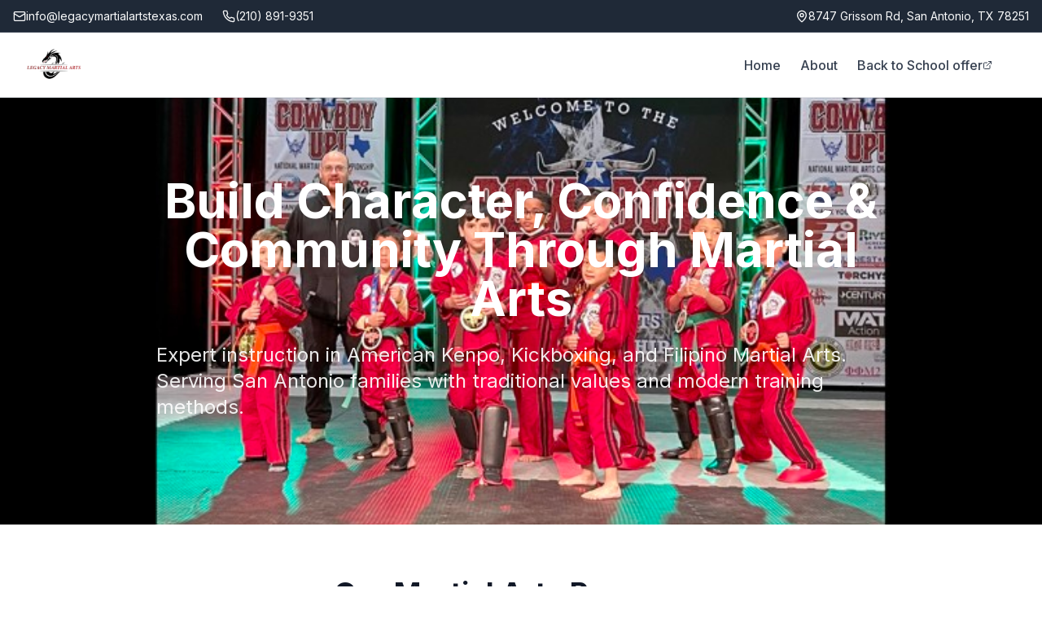

--- FILE ---
content_type: text/html; charset=utf-8
request_url: https://legacymartialartstexas.com/
body_size: 7153
content:
<!DOCTYPE html><html lang="en"><head><meta charSet="utf-8"/><meta name="viewport" content="width=device-width, initial-scale=1, maximum-scale=5"/><link rel="stylesheet" href="/_next/static/css/de7220a6f4d7ab33.css" data-precedence="next"/><link rel="stylesheet" href="/_next/static/css/7e7d96b1e6991756.css" data-precedence="next"/><link rel="stylesheet" href="/_next/static/css/7002d1fd26a9685e.css" data-precedence="next"/><link rel="preload" as="script" fetchPriority="low" href="/_next/static/chunks/webpack-22b272f4da04dd7e.js"/><script src="/_next/static/chunks/4bd1b696-5a7cbe7c487620d9.js" async=""></script><script src="/_next/static/chunks/1684-730c2df702b8fa04.js" async=""></script><script src="/_next/static/chunks/main-app-880bf1748d113d6f.js" async=""></script><script src="/_next/static/chunks/6671-2ef4f4fae04a132f.js" async=""></script><script src="/_next/static/chunks/5380-38603d60cea5c9e7.js" async=""></script><script src="/_next/static/chunks/app/layout-aabd5982199ca079.js" async=""></script><script src="/_next/static/chunks/6874-8f63d4e8dc2b0cd2.js" async=""></script><script src="/_next/static/chunks/app/not-found-e3e46ae444aeaf17.js" async=""></script><script src="/_next/static/chunks/3455-739f44a2ff6a1840.js" async=""></script><script src="/_next/static/chunks/7856-8aaa1bd46a794e05.js" async=""></script><script src="/_next/static/chunks/432-69673f2fe31d591c.js" async=""></script><script src="/_next/static/chunks/6163-3b4a93c38812c3e9.js" async=""></script><script src="/_next/static/chunks/1085-d1d2627ce56fe9ed.js" async=""></script><script src="/_next/static/chunks/app/page-e12e1ea217b51a5d.js" async=""></script><meta name="next-size-adjust" content=""/><link rel="preconnect" href="https://fonts.googleapis.com"/><link rel="preconnect" href="https://fonts.gstatic.com" crossorigin="anonymous"/><link rel="icon" href="/favicon.ico"/><link rel="apple-touch-icon" href="/apple-touch-icon.png"/><title>Legacy Martial Arts Texas | American Kenpo, Kickboxing &amp; Filipino Martial Arts in San Antonio</title><meta name="description" content="&quot;Premier martial arts school in San Antonio, TX offering American Kenpo, Kickboxing &amp; Filipino Martial Arts for kids, teens &amp; adults. Build confidence, fitness &amp; self-defense skills. Call (210) 891-9351.&quot;
"/><meta name="author" content="Website Platform"/><meta name="keywords" content="website builder, web development, site creation, responsive design, professional websites, web platform"/><meta name="creator" content="Website Platform"/><meta name="publisher" content="Website Platform"/><meta name="robots" content="index, follow"/><meta name="googlebot" content="index, follow, max-video-preview:-1, max-image-preview:large, max-snippet:-1"/><meta name="googlebot" content="index, follow"/><link rel="canonical" href="https://www.sitebuilder.com"/><meta name="format-detection" content="telephone=no, address=no, email=no"/><meta name="google-site-verification" content="your-google-verification-code"/><meta name="y_key" content="your-yahoo-verification-code"/><meta name="yandex-verification" content="your-yandex-verification-code"/><meta property="og:title" content="Legacy Martial Arts Texas | American Kenpo, Kickboxing &amp; Filipino Martial Arts in San Antonio"/><meta property="og:description" content="&quot;Premier martial arts school in San Antonio, TX offering American Kenpo, Kickboxing &amp; Filipino Martial Arts for kids, teens &amp; adults. Build confidence, fitness &amp; self-defense skills. Call (210) 891-9351.&quot;
"/><meta property="og:type" content="website"/><meta name="twitter:card" content="summary_large_image"/><meta name="twitter:title" content="Website Platform"/><meta name="twitter:description" content="Professional website development platform. Create stunning, responsive websites with ease."/><script>document.querySelectorAll('body link[rel="icon"], body link[rel="apple-touch-icon"]').forEach(el => document.head.appendChild(el))</script><script src="/_next/static/chunks/polyfills-42372ed130431b0a.js" noModule=""></script></head><body class="__className_f367f3"><div class="min-h-screen flex items-center justify-center bg-gray-50"><div class="text-center"><div class="animate-spin rounded-full h-8 w-8 border-b-2 border-blue-600 mx-auto mb-4"></div><div class="text-lg text-gray-600">Checking system status...</div></div></div><!--$--><!--/$--><!--$--><!--/$--><section aria-label="Notifications alt+T" tabindex="-1" aria-live="polite" aria-relevant="additions text" aria-atomic="false"></section><!--$--><!--/$--><script src="/_next/static/chunks/webpack-22b272f4da04dd7e.js" async=""></script><script>(self.__next_f=self.__next_f||[]).push([0])</script><script>self.__next_f.push([1,"1:\"$Sreact.fragment\"\n2:I[32146,[\"6671\",\"static/chunks/6671-2ef4f4fae04a132f.js\",\"5380\",\"static/chunks/5380-38603d60cea5c9e7.js\",\"7177\",\"static/chunks/app/layout-aabd5982199ca079.js\"],\"DynamicMetadata\"]\n3:I[48022,[\"6671\",\"static/chunks/6671-2ef4f4fae04a132f.js\",\"5380\",\"static/chunks/5380-38603d60cea5c9e7.js\",\"7177\",\"static/chunks/app/layout-aabd5982199ca079.js\"],\"AuthProvider\"]\n4:I[2649,[\"6671\",\"static/chunks/6671-2ef4f4fae04a132f.js\",\"5380\",\"static/chunks/5380-38603d60cea5c9e7.js\",\"7177\",\"static/chunks/app/layout-aabd5982199ca079.js\"],\"MaintenanceBanner\"]\n5:I[87555,[],\"\"]\n6:I[31295,[],\"\"]\n7:I[53754,[\"6874\",\"static/chunks/6874-8f63d4e8dc2b0cd2.js\",\"4345\",\"static/chunks/app/not-found-e3e46ae444aeaf17.js\"],\"default\"]\n8:I[11486,[\"6671\",\"static/chunks/6671-2ef4f4fae04a132f.js\",\"5380\",\"static/chunks/5380-38603d60cea5c9e7.js\",\"7177\",\"static/chunks/app/layout-aabd5982199ca079.js\"],\"Toaster\"]\n9:\"$Sreact.suspense\"\na:I[30392,[\"6671\",\"static/chunks/6671-2ef4f4fae04a132f.js\",\"5380\",\"static/chunks/5380-38603d60cea5c9e7.js\",\"7177\",\"static/chunks/app/layout-aabd5982199ca079.js\"],\"AnalyticsTracker\"]\nb:I[94722,[\"6671\",\"static/chunks/6671-2ef4f4fae04a132f.js\",\"5380\",\"static/chunks/5380-38603d60cea5c9e7.js\",\"7177\",\"static/chunks/app/layout-aabd5982199ca079.js\"],\"DynamicBodyScripts\"]\nd:I[59665,[],\"MetadataBoundary\"]\nf:I[59665,[],\"OutletBoundary\"]\n12:I[74911,[],\"AsyncMetadataOutlet\"]\n14:I[59665,[],\"ViewportBoundary\"]\n16:I[26614,[],\"\"]\n17:I[74911,[],\"AsyncMetadata\"]\n:HL[\"/_next/static/media/e4af272ccee01ff0-s.p.woff2\",\"font\",{\"crossOrigin\":\"\",\"type\":\"font/woff2\"}]\n:HL[\"/_next/static/css/de7220a6f4d7ab33.css\",\"style\"]\n:HL[\"/_next/static/css/7e7d96b1e6991756.css\",\"style\"]\n:HL[\"/_next/static/css/7002d1fd26a9685e.css\",\"style\"]\n0:{\"P\":null,\"b\":\"HtTq_SlM-kBHGRh7JeyiD\",\"p\":\"\",\"c\":[\"\",\"\"],\"i\":false,\"f\":[[[\"\",{\"children\":[\"__PAGE__\",{}]},\"$undefined\",\"$undefined\",true],[\"\",[\"$\",\"$1\",\"c\",{\"children\":[[[\"$\",\"link\",\"0\",{\"rel\":\"stylesheet\",\"href\":\"/_next/static/css/de7220a6f4d7ab33.css\",\"precedence\":\"next\",\"crossOrigin\":\"$undefined\",\"nonce\":\"$undef"])</script><script>self.__next_f.push([1,"ined\"}],[\"$\",\"link\",\"1\",{\"rel\":\"stylesheet\",\"href\":\"/_next/static/css/7e7d96b1e6991756.css\",\"precedence\":\"next\",\"crossOrigin\":\"$undefined\",\"nonce\":\"$undefined\"}]],[\"$\",\"html\",null,{\"lang\":\"en\",\"children\":[[\"$\",\"head\",null,{\"children\":[[\"$\",\"link\",null,{\"rel\":\"preconnect\",\"href\":\"https://fonts.googleapis.com\"}],[\"$\",\"link\",null,{\"rel\":\"preconnect\",\"href\":\"https://fonts.gstatic.com\",\"crossOrigin\":\"anonymous\"}],[\"$\",\"link\",null,{\"rel\":\"icon\",\"href\":\"/favicon.ico\"}],[\"$\",\"link\",null,{\"rel\":\"apple-touch-icon\",\"href\":\"/apple-touch-icon.png\"}],[\"$\",\"$L2\",null,{}]]}],[\"$\",\"body\",null,{\"className\":\"__className_f367f3\",\"children\":[[\"$\",\"$L3\",null,{\"children\":[[\"$\",\"$L4\",null,{}],[\"$\",\"$L5\",null,{\"parallelRouterKey\":\"children\",\"error\":\"$undefined\",\"errorStyles\":\"$undefined\",\"errorScripts\":\"$undefined\",\"template\":[\"$\",\"$L6\",null,{}],\"templateStyles\":\"$undefined\",\"templateScripts\":\"$undefined\",\"notFound\":[[\"$\",\"$L7\",null,{}],[]],\"forbidden\":\"$undefined\",\"unauthorized\":\"$undefined\"}]]}],[\"$\",\"$L8\",null,{}],[\"$\",\"$9\",null,{\"fallback\":null,\"children\":[\"$\",\"$La\",null,{}]}],[\"$\",\"$Lb\",null,{}]]}]]}]]}],{\"children\":[\"__PAGE__\",[\"$\",\"$1\",\"c\",{\"children\":[\"$Lc\",[\"$\",\"$Ld\",null,{\"children\":\"$Le\"}],[[\"$\",\"link\",\"0\",{\"rel\":\"stylesheet\",\"href\":\"/_next/static/css/7002d1fd26a9685e.css\",\"precedence\":\"next\",\"crossOrigin\":\"$undefined\",\"nonce\":\"$undefined\"}]],[\"$\",\"$Lf\",null,{\"children\":[\"$L10\",\"$L11\",[\"$\",\"$L12\",null,{\"promise\":\"$@13\"}]]}]]}],{},null,false]},null,false],[\"$\",\"$1\",\"h\",{\"children\":[null,[\"$\",\"$1\",\"b0El6uFoX1dCGPam4dmxF\",{\"children\":[[\"$\",\"$L14\",null,{\"children\":\"$L15\"}],[\"$\",\"meta\",null,{\"name\":\"next-size-adjust\",\"content\":\"\"}]]}],null]}],false]],\"m\":\"$undefined\",\"G\":[\"$16\",\"$undefined\"],\"s\":false,\"S\":false}\ne:[\"$\",\"$9\",null,{\"fallback\":null,\"children\":[\"$\",\"$L17\",null,{\"promise\":\"$@18\"}]}]\n11:null\n15:[[\"$\",\"meta\",\"0\",{\"charSet\":\"utf-8\"}],[\"$\",\"meta\",\"1\",{\"name\":\"viewport\",\"content\":\"width=device-width, initial-scale=1, maximum-scale=5\"}]]\n10:null\n"])</script><script>self.__next_f.push([1,"19:I[32121,[\"3455\",\"static/chunks/3455-739f44a2ff6a1840.js\",\"6874\",\"static/chunks/6874-8f63d4e8dc2b0cd2.js\",\"7856\",\"static/chunks/7856-8aaa1bd46a794e05.js\",\"5380\",\"static/chunks/5380-38603d60cea5c9e7.js\",\"432\",\"static/chunks/432-69673f2fe31d591c.js\",\"6163\",\"static/chunks/6163-3b4a93c38812c3e9.js\",\"1085\",\"static/chunks/1085-d1d2627ce56fe9ed.js\",\"8974\",\"static/chunks/app/page-e12e1ea217b51a5d.js\"],\"MaintenanceCheck\"]\n1a:I[77584,[\"3455\",\"static/chunks/3455-739f44a2ff6a1840.js\",\"6874\",\"static/chunks/6874-8f63d4e8dc2b0cd2.js\",\"7856\",\"static/chunks/7856-8aaa1bd46a794e05.js\",\"5380\",\"static/chunks/5380-38603d60cea5c9e7.js\",\"432\",\"static/chunks/432-69673f2fe31d591c.js\",\"6163\",\"static/chunks/6163-3b4a93c38812c3e9.js\",\"1085\",\"static/chunks/1085-d1d2627ce56fe9ed.js\",\"8974\",\"static/chunks/app/page-e12e1ea217b51a5d.js\"],\"SiteNotification\"]\n1b:I[80596,[\"3455\",\"static/chunks/3455-739f44a2ff6a1840.js\",\"6874\",\"static/chunks/6874-8f63d4e8dc2b0cd2.js\",\"7856\",\"static/chunks/7856-8aaa1bd46a794e05.js\",\"5380\",\"static/chunks/5380-38603d60cea5c9e7.js\",\"432\",\"static/chunks/432-69673f2fe31d591c.js\",\"6163\",\"static/chunks/6163-3b4a93c38812c3e9.js\",\"1085\",\"static/chunks/1085-d1d2627ce56fe9ed.js\",\"8974\",\"static/chunks/app/page-e12e1ea217b51a5d.js\"],\"PageRenderer\"]\n"])</script><script>self.__next_f.push([1,"c:[\"$\",\"$L19\",null,{\"children\":[[\"$\",\"$L1a\",null,{}],[\"$\",\"main\",null,{\"className\":\"min-h-screen\",\"children\":[\"$\",\"$L1b\",null,{\"pageData\":{\"isAdvancedMode\":false,\"_id\":\"689645b9001255d6756c44a9\",\"slug\":\"index\",\"title\":\"Legacy Martial Arts Texas | American Kenpo, Kickboxing \u0026 Filipino Martial Arts in San Antonio\",\"metaDescription\":\"\\\"Premier martial arts school in San Antonio, TX offering American Kenpo, Kickboxing \u0026 Filipino Martial Arts for kids, teens \u0026 adults. Build confidence, fitness \u0026 self-defense skills. Call (210) 891-9351.\\\"\\n\",\"sections\":[{\"id\":\"hero_section\",\"type\":\"hero\",\"title\":\"Build Character, Confidence \u0026 Community Through Martial Arts\",\"content\":\"Expert instruction in American Kenpo, Kickboxing, and Filipino Martial Arts. Serving San Antonio families with traditional values and modern training methods.\",\"items\":[],\"settings\":{\"backgroundImage\":\"https://sfo3.digitaloceanspaces.com/texsys/lma/lma-site/images/1754969067495-IMG376210359034496486.jpg\",\"overlayColor\":\"#3b82f6\",\"overlayOpacity\":\"0.5\",\"ctaText\":\"\",\"ctaLink\":\"\"}},{\"id\":\"section-1754879887686\",\"type\":\"program-cards\",\"title\":\"Our Martial Arts Programs\",\"content\":\"Legacy Martial Arts Texas offers comprehensive training programs designed to meet the needs of students at every level. From traditional American Kenpo to high-energy kickboxing, we provide expert instruction in a supportive, family-friendly environment.\",\"items\":[{\"title\":\"Kids Martial Arts\",\"description\":\"Build confidence and discipline in a fun, supportive environment.\",\"image\":\"https://sfo3.digitaloceanspaces.com/texsys/lma/lma-site/images/1755320348027-kidpunch.jpg\",\"ageRange\":\"\",\"price\":\"\",\"duration\":\"\"},{\"title\":\"Adult Martial Arts\",\"description\":\"Challenge yourself and achieve your fitness goals with our adult programs.\",\"image\":\"https://sfo3.digitaloceanspaces.com/texsys/lma/lma-site/images/1755320382027-test25.jpg\",\"ageRange\":\"\",\"price\":\"\",\"duration\":\"\"},{\"title\":\"Fitness Kickboxing\",\"description\":\"Get fit and learn self-defense techniques in our high-energy kickboxing classes.\",\"image\":\"https://sfo3.digitaloceanspaces.com/texsys/lma/lma-site/images/1755319333207-IMG_0004%20%281%29.jpg\",\"ageRange\":\"\",\"price\":\"\",\"duration\":\"\"},{\"title\":\"AMERICAN KENPO KARATE\",\"description\":\"American Kenpo\\nTraditional martial art focusing on practical self-defense, fluid movements, and mental discipline. Perfect for all ages and skill levels.\\n\\nSelf-Defense Techniques\\nCharacter Development\\nPhysical Fitness\\nMental Discipline\\n\",\"image\":\"https://sfo3.digitaloceanspaces.com/texsys/lma/lma-site/images/1755321738964-legacy%20crew.jpg\",\"ageRange\":\"\",\"price\":\"\",\"duration\":\"\",\"pageLink\":\"american-kenpo-karate\"},{\"title\":\"SUPERFOOT KICKBOXING SYSTEM\",\"description\":\"High-energy fitness program combining martial arts techniques with cardiovascular training. Burn calories while learning valuable skills.\\n\\nCardio Fitness\\nStress Relief\\nCoordination\\nStrength Building\",\"image\":\"https://sfo3.digitaloceanspaces.com/texsys/lma/lma-site/images/1755322151373-bill-wallace-splits.jpg\",\"ageRange\":\"\",\"price\":\"\",\"duration\":\"\",\"pageLink\":\"superfoot-kickboxing-system\"},{\"title\":\"FILIPINO MARTIAL ARTS\",\"description\":\"Traditional weapons and empty-hand training from the Philippines, emphasizing practical application and cultural heritage.\\nAges 16 and up\\nWeapons Training\\nEmpty Hand Techniques\\nCultural Heritage\\nPractical Application\\n\",\"image\":\"https://sfo3.digitaloceanspaces.com/texsys/lma/lma-site/images/1755323724262-WEAPONS%20ARNIS.jpg\",\"ageRange\":\"\",\"price\":\"\",\"duration\":\"\",\"pageLink\":\"filipino-martial-arts\"}],\"settings\":{\"titleAlign\":\"center\",\"backgroundColor\":\"#ffffff\",\"textColor\":\"#111827\"}},{\"id\":\"section_1754681129408\",\"type\":\"benefits\",\"title\":\"Why Choose Legacy Martial Arts Texas?\",\"content\":\"Our martial arts programs go beyond physical training. We focus on developing the whole person - building character, confidence, and life skills that benefit students both inside and outside the dojo.\",\"items\":[{\"title\":\"Self-Defense Skills\",\"description\":\"Learn practical techniques to protect yourself and your loved ones in real-world situations.\",\"icon\":\"Shield\",\"iconColor\":\"#3b82f6\"},{\"title\":\"Physical Fitness\",\"description\":\"\\\"Improve cardiovascular health, build strength, and increase flexibility through dynamic martial arts training that makes fitness fun and engaging.\\\"\",\"icon\":\"Heart\",\"iconColor\":\"#3b82f6\"},{\"title\":\"Character Development\",\"description\":\"Build confidence, discipline, respect, and leadership skills that extend beyond the dojo.\",\"icon\":\"Users\",\"iconColor\":\"#3b82f6\"},{\"title\":\"Focus \u0026 Concentration\",\"description\":\"Develop mental clarity, focus, and the ability to stay calm under pressure.\",\"icon\":\"Target\",\"iconColor\":\"#3b82f6\"},{\"title\":\"Goal Achievement\",\"description\":\"Progress through belt ranks and achieve personal milestones with our structured curriculum.\",\"icon\":\"Trophy\",\"iconColor\":\"#3b82f6\"},{\"title\":\"Stress Relief\",\"description\":\"Release tension and stress through physical activity and mindful martial arts practice.\",\"icon\":\"Zap\",\"iconColor\":\"#3b82f6\"}],\"settings\":{\"titleAlign\":\"center\",\"textColor\":\"#ffffff\",\"backgroundColor\":\"#1e293b\"}},{\"id\":\"section-1754880280862\",\"type\":\"description\",\"title\":\"About Us\",\"content\":\"Legacy Martial Arts is dedicated to providing high-quality martial arts instruction in a safe and welcoming environment. Our experienced instructors are passionate about helping students reach their full potential, both physically and mentally. We believe in fostering a community of respect, discipline, and personal growth.\",\"items\":[],\"settings\":{\"titleAlign\":\"left\"}},{\"id\":\"section-1755318305854\",\"type\":\"text-image\",\"title\":\"Our Community\",\"content\":\"Located in San Antonio, Texas, Legacy Martial Arts serves students from \\nGrissom Road, Stone Oak, Windcrest, Converse, and surrounding communities. \\nOur convenient location at 8747 Grissom Rd makes quality martial arts \\ntraining accessible to families throughout northeast San Antonio.\",\"items\":[],\"settings\":{\"titleAlign\":\"center\",\"imagePosition\":\"left\",\"image\":\"https://sfo3.digitaloceanspaces.com/texsys/lma/lma-site/images/1755318477560-LEGACY%20LOGO%20mod1.jpg\",\"textColor\":\"#000000\",\"backgroundColor\":\"#ffffff\"}}],\"status\":\"published\",\"featured\":false,\"seoKeywords\":[],\"createdAt\":\"2025-08-08T18:45:13.394Z\",\"updatedAt\":\"2025-09-19T21:20:18.991Z\",\"__v\":24,\"menu\":\"68b610cff81888184b8e6666\",\"template\":{\"layout\":{\"header\":{\"enabled\":true,\"type\":\"standard\",\"height\":\"80px\",\"fixed\":false,\"backgroundColor\":\"#ffffff\",\"textColor\":\"#000000\",\"borderColor\":\"#e5e7eb\"},\"contactBar\":{\"enabled\":true,\"position\":\"top\",\"height\":\"40px\",\"backgroundColor\":\"#1f2937\",\"textColor\":\"#f9fafb\",\"borderColor\":\"#374151\",\"fontSize\":\"14px\",\"showEmail\":true,\"showPhone\":true,\"showAddress\":true,\"showSocial\":false},\"notificationBell\":{\"enabled\":false,\"position\":\"header\",\"size\":\"medium\",\"color\":\"#3b82f6\",\"backgroundColor\":\"transparent\",\"showBadge\":true,\"badgeColor\":\"#ef4444\"},\"navigation\":{\"enabled\":false,\"type\":\"horizontal\",\"position\":\"top\",\"backgroundColor\":\"#f8fafc\",\"textColor\":\"#374151\",\"borderColor\":\"#e5e7eb\",\"borderWidth\":\"1px\",\"fontSize\":\"14px\",\"width\":\"256px\"},\"headerMenu\":{\"enabled\":true,\"position\":\"right\",\"width\":\"350px\",\"backgroundColor\":\"#ffffff\",\"textColor\":\"#374151\",\"borderColor\":\"#e5e7eb\",\"borderWidth\":\"1px\",\"fontSize\":\"16px\",\"showBox\":false},\"footer\":{\"enabled\":true,\"type\":\"standard\",\"height\":\"120px\",\"backgroundColor\":\"#1f2937\",\"textColor\":\"#f9fafb\",\"borderColor\":\"#374151\"},\"content\":{\"maxWidth\":\"100%\",\"padding\":\"40px\",\"grid\":\"12-column\",\"backgroundColor\":\"#ffffff\",\"textColor\":\"#111827\"}},\"_id\":\"68b60cd6f81888184b8e636f\",\"name\":\"Default\",\"previewUrl\":\"/admin/templates/68b60cd6f81888184b8e636f/preview\",\"id\":\"68b60cd6f81888184b8e636f\"}}}]}]]}]\n"])</script><script>self.__next_f.push([1,"18:{\"metadata\":[[\"$\",\"title\",\"0\",{\"children\":\"Legacy Martial Arts Texas | American Kenpo, Kickboxing \u0026 Filipino Martial Arts in San Antonio\"}],[\"$\",\"meta\",\"1\",{\"name\":\"description\",\"content\":\"\\\"Premier martial arts school in San Antonio, TX offering American Kenpo, Kickboxing \u0026 Filipino Martial Arts for kids, teens \u0026 adults. Build confidence, fitness \u0026 self-defense skills. Call (210) 891-9351.\\\"\\n\"}],[\"$\",\"meta\",\"2\",{\"name\":\"author\",\"content\":\"Website Platform\"}],[\"$\",\"meta\",\"3\",{\"name\":\"keywords\",\"content\":\"website builder, web development, site creation, responsive design, professional websites, web platform\"}],[\"$\",\"meta\",\"4\",{\"name\":\"creator\",\"content\":\"Website Platform\"}],[\"$\",\"meta\",\"5\",{\"name\":\"publisher\",\"content\":\"Website Platform\"}],[\"$\",\"meta\",\"6\",{\"name\":\"robots\",\"content\":\"index, follow\"}],[\"$\",\"meta\",\"7\",{\"name\":\"googlebot\",\"content\":\"index, follow, max-video-preview:-1, max-image-preview:large, max-snippet:-1\"}],[\"$\",\"meta\",\"8\",{\"name\":\"googlebot\",\"content\":\"index, follow\"}],[\"$\",\"link\",\"9\",{\"rel\":\"canonical\",\"href\":\"https://www.sitebuilder.com\"}],[\"$\",\"meta\",\"10\",{\"name\":\"format-detection\",\"content\":\"telephone=no, address=no, email=no\"}],[\"$\",\"meta\",\"11\",{\"name\":\"google-site-verification\",\"content\":\"your-google-verification-code\"}],[\"$\",\"meta\",\"12\",{\"name\":\"y_key\",\"content\":\"your-yahoo-verification-code\"}],[\"$\",\"meta\",\"13\",{\"name\":\"yandex-verification\",\"content\":\"your-yandex-verification-code\"}],[\"$\",\"meta\",\"14\",{\"property\":\"og:title\",\"content\":\"Legacy Martial Arts Texas | American Kenpo, Kickboxing \u0026 Filipino Martial Arts in San Antonio\"}],[\"$\",\"meta\",\"15\",{\"property\":\"og:description\",\"content\":\"\\\"Premier martial arts school in San Antonio, TX offering American Kenpo, Kickboxing \u0026 Filipino Martial Arts for kids, teens \u0026 adults. Build confidence, fitness \u0026 self-defense skills. Call (210) 891-9351.\\\"\\n\"}],[\"$\",\"meta\",\"16\",{\"property\":\"og:type\",\"content\":\"website\"}],[\"$\",\"meta\",\"17\",{\"name\":\"twitter:card\",\"content\":\"summary_large_image\"}],[\"$\",\"meta\",\"18\",{\"name\":\"twitter:title\",\"content\":\"Website Platform\"}],[\"$\",\"meta\",\"19\",{\"name\":\"twitter:description\",\"content\":\"Professional website development platform. Create stunning, responsive websites with ease.\"}]],\"error\":null,\"digest\":\"$undefined\"}\n"])</script><script>self.__next_f.push([1,"13:{\"metadata\":\"$18:metadata\",\"error\":null,\"digest\":\"$undefined\"}\n"])</script></body></html>

--- FILE ---
content_type: text/css; charset=UTF-8
request_url: https://legacymartialartstexas.com/_next/static/css/7002d1fd26a9685e.css
body_size: 699
content:
:root{--ck-color-image-caption-background:hsl(0,0%,97%);--ck-color-image-caption-text:hsl(0,0%,20%);--ck-color-table-caption-background:hsl(0,0%,97%);--ck-color-table-caption-text:hsl(0,0%,20%);--ck-image-style-spacing:1.5em;--ck-inline-image-style-spacing:calc(var(--ck-image-style-spacing) / 2)}.image.image_resized{max-width:100%;display:block;box-sizing:border-box}.image.image_resized img{width:100%}.image.image_resized>figcaption{display:block}.image{display:table;clear:both;text-align:center;margin:.9em auto;min-width:50px}.image img{display:block;margin:0 auto;max-width:100%;min-width:100%}.image-inline{display:inline-flex;max-width:100%;align-items:flex-start}.image-inline picture{display:flex}.image-inline img,.image-inline picture{flex-grow:1;flex-shrink:1;max-width:100%}.image>figcaption{display:table-caption;caption-side:bottom;word-break:break-word;color:var(--ck-color-image-caption-text);background-color:var(--ck-color-image-caption-background);padding:.6em;font-size:.75em;outline-offset:-1px}.image-style-block-align-left,.image-style-block-align-right{max-width:calc(100% - var(--ck-image-style-spacing))}.image-style-align-left,.image-style-align-right{clear:none}.image-style-side{float:right;margin-left:var(--ck-image-style-spacing);max-width:50%}.image-style-align-left{float:left;margin-right:var(--ck-image-style-spacing)}.image-style-align-center{margin-left:auto;margin-right:auto}.image-style-align-right{float:right;margin-left:var(--ck-image-style-spacing)}.image-style-block-align-right{margin-right:0;margin-left:auto}.image-style-block-align-left{margin-left:0;margin-right:auto}p+.image-style-align-left,p+.image-style-align-right,p+.image-style-side{margin-top:0}.image-inline.image-style-align-left,.image-inline.image-style-align-right{margin-top:var(--ck-inline-image-style-spacing);margin-bottom:var(--ck-inline-image-style-spacing)}.image-inline.image-style-align-left{margin-right:var(--ck-inline-image-style-spacing)}.image-inline.image-style-align-right{margin-left:var(--ck-inline-image-style-spacing)}.media{clear:both;margin:.9em 0;display:block;min-width:15em}.table>figcaption{display:table-caption;caption-side:top;word-break:break-word;text-align:center;color:var(--ck-color-table-caption-text);background-color:var(--ck-color-table-caption-background);padding:.6em;font-size:.75em;outline-offset:-1px}.table .ck-table-resized{table-layout:fixed}.table table{overflow:hidden}.table td,.table th{position:relative}.table{margin:.9em auto;display:table}.table table{border-collapse:collapse;border-spacing:0;width:100%;height:100%;border:1px double hsl(0,0%,70%)}.table table td,.table table th{min-width:2em;padding:.4em;border:1px solid hsl(0,0%,75%)}.table table th{font-weight:700;background:hsla(0,0%,0%,5%)}.ck-content[dir=rtl] .table th{text-align:right}.ck-content[dir=ltr] .table th{text-align:left}

--- FILE ---
content_type: application/javascript; charset=UTF-8
request_url: https://legacymartialartstexas.com/_next/static/chunks/1085-d1d2627ce56fe9ed.js
body_size: 2870
content:
"use strict";(self.webpackChunk_N_E=self.webpackChunk_N_E||[]).push([[1085],{4229:(e,s,l)=>{l.d(s,{A:()=>i});let i=(0,l(19946).A)("Save",[["path",{d:"M15.2 3a2 2 0 0 1 1.4.6l3.8 3.8a2 2 0 0 1 .6 1.4V19a2 2 0 0 1-2 2H5a2 2 0 0 1-2-2V5a2 2 0 0 1 2-2z",key:"1c8476"}],["path",{d:"M17 21v-7a1 1 0 0 0-1-1H8a1 1 0 0 0-1 1v7",key:"1ydtos"}],["path",{d:"M7 3v4a1 1 0 0 0 1 1h7",key:"t51u73"}]])},13717:(e,s,l)=>{l.d(s,{A:()=>i});let i=(0,l(19946).A)("SquarePen",[["path",{d:"M12 3H5a2 2 0 0 0-2 2v14a2 2 0 0 0 2 2h14a2 2 0 0 0 2-2v-7",key:"1m0v6g"}],["path",{d:"M18.375 2.625a1 1 0 0 1 3 3l-9.013 9.014a2 2 0 0 1-.853.505l-2.873.84a.5.5 0 0 1-.62-.62l.84-2.873a2 2 0 0 1 .506-.852z",key:"ohrbg2"}]])},19420:(e,s,l)=>{l.d(s,{A:()=>i});let i=(0,l(19946).A)("Phone",[["path",{d:"M22 16.92v3a2 2 0 0 1-2.18 2 19.79 19.79 0 0 1-8.63-3.07 19.5 19.5 0 0 1-6-6 19.79 19.79 0 0 1-3.07-8.67A2 2 0 0 1 4.11 2h3a2 2 0 0 1 2 1.72 12.84 12.84 0 0 0 .7 2.81 2 2 0 0 1-.45 2.11L8.09 9.91a16 16 0 0 0 6 6l1.27-1.27a2 2 0 0 1 2.11-.45 12.84 12.84 0 0 0 2.81.7A2 2 0 0 1 22 16.92z",key:"foiqr5"}]])},22792:(e,s,l)=>{l.r(s),l.d(s,{Footer:()=>m});var i=l(95155),o=l(6874),t=l.n(o),a=l(10488),r=l(18175),n=l(75684),d=l(72894),c=l(28883),h=l(19420),x=l(4516),v=l(68994),u=l(27737);function m(){var e,s,l,o,m,g,j,p,f,y,N,b,w,k,A,M,E,L,C,z,S,_,q,P,V,H,F,I,O,T,D,Q;let{settings:W,loading:X}=(0,v.y)();return X?(0,i.jsx)("footer",{className:"bg-gray-900 text-white",children:(0,i.jsxs)("div",{className:"container mx-auto px-4 py-12",children:[(0,i.jsxs)("div",{className:"grid grid-cols-1 md:grid-cols-4 gap-8",children:[(0,i.jsxs)("div",{className:"space-y-4",children:[(0,i.jsxs)("div",{className:"flex items-center space-x-2",children:[(0,i.jsx)(u.E,{className:"w-8 h-8 rounded-lg"}),(0,i.jsx)(u.E,{className:"w-32 h-6"})]}),(0,i.jsx)(u.E,{className:"w-48 h-4"}),(0,i.jsx)("div",{className:"flex space-x-4",children:[void 0,void 0,void 0,void 0].map((e,s)=>(0,i.jsx)(u.E,{className:"w-5 h-5 rounded"},s))})]}),(0,i.jsxs)("div",{children:[(0,i.jsx)(u.E,{className:"w-24 h-6 mb-4"}),(0,i.jsx)("ul",{className:"space-y-2",children:[void 0,void 0,void 0,void 0].map((e,s)=>(0,i.jsx)("li",{children:(0,i.jsx)(u.E,{className:"w-20 h-4"})},s))})]}),(0,i.jsxs)("div",{children:[(0,i.jsx)(u.E,{className:"w-20 h-6 mb-4"}),(0,i.jsx)("ul",{className:"space-y-2",children:[void 0,void 0,void 0,void 0].map((e,s)=>(0,i.jsx)("li",{children:(0,i.jsx)(u.E,{className:"w-24 h-4"})},s))})]}),(0,i.jsxs)("div",{children:[(0,i.jsx)(u.E,{className:"w-16 h-6 mb-4"}),(0,i.jsx)("ul",{className:"space-y-3",children:[void 0,void 0,void 0].map((e,s)=>(0,i.jsxs)("li",{className:"flex items-center space-x-3",children:[(0,i.jsx)(u.E,{className:"w-4 h-4"}),(0,i.jsx)(u.E,{className:"w-32 h-4"})]},s))})]})]}),(0,i.jsx)("div",{className:"border-t border-gray-800 mt-8 pt-8 text-center",children:(0,i.jsx)(u.E,{className:"w-48 h-4 mx-auto"})})]})}):(0,i.jsx)("footer",{className:"bg-gray-900 text-white",children:(0,i.jsxs)("div",{className:"container mx-auto px-4 py-12",children:[(0,i.jsxs)("div",{className:"grid grid-cols-1 md:grid-cols-4 gap-8",children:[(0,i.jsxs)("div",{className:"space-y-4",children:[(0,i.jsxs)("div",{className:"flex items-center space-x-2",children:[(null==W?void 0:null===(e=W.logo)||void 0===e?void 0:e.enabled)&&(null==W?void 0:null===(s=W.footer)||void 0===s?void 0:s.showLogo)&&((null==W?void 0:null===(l=W.footer)||void 0===l?void 0:l.useImageLogo)&&(null==W?void 0:null===(o=W.images)||void 0===o?void 0:o.logo)?(0,i.jsx)("img",{src:W.images.logo,alt:(null==W?void 0:W.siteName)||"Site Logo",className:"object-contain ".concat((null===(m=W.logo)||void 0===m?void 0:m.shape)==="circle"?"rounded-full":(null===(g=W.logo)||void 0===g?void 0:g.shape)==="square"?"rounded-none":"rounded-lg"),style:{height:(null===(j=W.logo)||void 0===j?void 0:j.size)||"32px"}}):(null==W?void 0:null===(p=W.logo)||void 0===p?void 0:p.text)?(0,i.jsx)("div",{className:"flex items-center justify-center font-bold text-sm ".concat((null===(f=W.logo)||void 0===f?void 0:f.shape)==="circle"?"rounded-full":(null===(y=W.logo)||void 0===y?void 0:y.shape)==="square"?"rounded-none":(null===(N=W.logo)||void 0===N?void 0:N.shape)==="hexagon"?"clip-path-hexagon":"rounded-lg"),style:{width:(null===(b=W.logo)||void 0===b?void 0:b.size)||"32px",height:(null===(w=W.logo)||void 0===w?void 0:w.size)||"32px",backgroundColor:(null===(k=W.logo)||void 0===k?void 0:k.boxColor)||"#3b82f6",color:(null===(A=W.logo)||void 0===A?void 0:A.textColor)||"#ffffff"},children:W.logo.text}):null),(null==W?void 0:null===(M=W.footer)||void 0===M?void 0:M.showLogoText)&&(0,i.jsx)("span",{className:"text-xl font-bold",children:(null==W?void 0:W.siteName)||"Loading..."})]}),(0,i.jsx)("p",{className:"text-gray-400 text-sm",children:(null==W?void 0:null===(E=W.footer)||void 0===E?void 0:E.description)||"Creating beautiful, functional websites with our powerful platform."}),(0,i.jsxs)("div",{className:"flex space-x-4",children:[(null==W?void 0:null===(L=W.socialMedia)||void 0===L?void 0:L.facebook)&&(0,i.jsx)("a",{href:W.socialMedia.facebook,target:"_blank",rel:"noopener noreferrer",children:(0,i.jsx)(a.A,{className:"h-5 w-5 text-gray-400 hover:text-white cursor-pointer transition-colors"})}),(null==W?void 0:null===(C=W.socialMedia)||void 0===C?void 0:C.twitter)&&(0,i.jsx)("a",{href:W.socialMedia.twitter,target:"_blank",rel:"noopener noreferrer",children:(0,i.jsx)(r.A,{className:"h-5 w-5 text-gray-400 hover:text-white cursor-pointer transition-colors"})}),(null==W?void 0:null===(z=W.socialMedia)||void 0===z?void 0:z.instagram)&&(0,i.jsx)("a",{href:W.socialMedia.instagram,target:"_blank",rel:"noopener noreferrer",children:(0,i.jsx)(n.A,{className:"h-5 w-5 text-gray-400 hover:text-white cursor-pointer transition-colors"})}),(null==W?void 0:null===(S=W.socialMedia)||void 0===S?void 0:S.linkedin)&&(0,i.jsx)("a",{href:W.socialMedia.linkedin,target:"_blank",rel:"noopener noreferrer",children:(0,i.jsx)(d.A,{className:"h-5 w-5 text-gray-400 hover:text-white cursor-pointer transition-colors"})})]})]}),(0,i.jsxs)("div",{children:[(0,i.jsx)("h3",{className:"text-lg font-semibold mb-4",children:(null==W?void 0:null===(q=W.footer)||void 0===q?void 0:null===(_=q.quickLinks)||void 0===_?void 0:_.title)||"Quick Links"}),(0,i.jsx)("ul",{className:"space-y-2",children:(null==W?void 0:null===(H=W.footer)||void 0===H?void 0:null===(V=H.quickLinks)||void 0===V?void 0:null===(P=V.links)||void 0===P?void 0:P.map((e,s)=>(0,i.jsx)("li",{children:(0,i.jsx)(t(),{href:e.url||"#",className:"text-gray-400 hover:text-white transition-colors",children:e.text||"Link ".concat(s+1)})},s)))||(0,i.jsxs)(i.Fragment,{children:[(0,i.jsx)("li",{children:(0,i.jsx)(t(),{href:"/",className:"text-gray-400 hover:text-white transition-colors",children:"Home"})}),(0,i.jsx)("li",{children:(0,i.jsx)(t(),{href:"/about",className:"text-gray-400 hover:text-white transition-colors",children:"About"})}),(0,i.jsx)("li",{children:(0,i.jsx)(t(),{href:"/services",className:"text-gray-400 hover:text-white transition-colors",children:"Services"})}),(0,i.jsx)("li",{children:(0,i.jsx)(t(),{href:"/contact",className:"text-gray-400 hover:text-white transition-colors",children:"Contact"})})]})})]}),(0,i.jsxs)("div",{children:[(0,i.jsx)("h3",{className:"text-lg font-semibold mb-4",children:(null==W?void 0:null===(I=W.footer)||void 0===I?void 0:null===(F=I.services)||void 0===F?void 0:F.title)||"Services"}),(0,i.jsx)("ul",{className:"space-y-2",children:(null==W?void 0:null===(D=W.footer)||void 0===D?void 0:null===(T=D.services)||void 0===T?void 0:null===(O=T.items)||void 0===O?void 0:O.map((e,s)=>(0,i.jsx)("li",{children:(0,i.jsx)(t(),{href:e.url||"#",className:"text-gray-400 hover:text-white transition-colors",children:e.text||"Service ".concat(s+1)})},s)))||(0,i.jsxs)(i.Fragment,{children:[(0,i.jsx)("li",{children:(0,i.jsx)(t(),{href:"#",className:"text-gray-400 hover:text-white transition-colors",children:"Website Design"})}),(0,i.jsx)("li",{children:(0,i.jsx)(t(),{href:"#",className:"text-gray-400 hover:text-white transition-colors",children:"E-commerce"})}),(0,i.jsx)("li",{children:(0,i.jsx)(t(),{href:"#",className:"text-gray-400 hover:text-white transition-colors",children:"SEO Optimization"})}),(0,i.jsx)("li",{children:(0,i.jsx)(t(),{href:"#",className:"text-gray-400 hover:text-white transition-colors",children:"Support"})})]})})]}),(0,i.jsxs)("div",{children:[(0,i.jsx)("h3",{className:"text-lg font-semibold mb-4",children:"Contact"}),(0,i.jsxs)("ul",{className:"space-y-3",children:[(null==W?void 0:W.contactEmail)&&(0,i.jsxs)("li",{className:"flex items-center space-x-3",children:[(0,i.jsx)(c.A,{className:"h-4 w-4 text-gray-400"}),(0,i.jsx)("a",{href:"mailto:".concat(W.contactEmail),className:"text-gray-400 hover:text-white text-sm transition-colors",children:W.contactEmail})]}),(null==W?void 0:W.contactPhone)&&(0,i.jsxs)("li",{className:"flex items-center space-x-3",children:[(0,i.jsx)(h.A,{className:"h-4 w-4 text-gray-400"}),(0,i.jsx)("a",{href:"tel:".concat(W.contactPhone),className:"text-gray-400 hover:text-white text-sm transition-colors",children:W.contactPhone})]}),(null==W?void 0:W.businessAddress)&&(0,i.jsxs)("li",{className:"flex items-center space-x-3",children:[(0,i.jsx)(x.A,{className:"h-4 w-4 text-gray-400"}),(0,i.jsx)("span",{className:"text-gray-400 text-sm",children:W.businessAddress})]})]})]})]}),(0,i.jsx)("div",{className:"border-t border-gray-800 mt-8 pt-8 text-center",children:(0,i.jsx)("p",{className:"text-gray-400 text-sm",children:(null==W?void 0:null===(Q=W.businessInfo)||void 0===Q?void 0:Q.copyright)?"\xa9 ".concat(W.businessInfo.copyright):"\xa9 2024 ".concat((null==W?void 0:W.siteName)||"Loading...",". All rights reserved.")})})]})})}},24357:(e,s,l)=>{l.d(s,{A:()=>i});let i=(0,l(19946).A)("Copy",[["rect",{width:"14",height:"14",x:"8",y:"8",rx:"2",ry:"2",key:"17jyea"}],["path",{d:"M4 16c-1.1 0-2-.9-2-2V4c0-1.1.9-2 2-2h10c1.1 0 2 .9 2 2",key:"zix9uf"}]])},27737:(e,s,l)=>{l.d(s,{E:()=>t});var i=l(95155),o=l(19433);function t(e){let{className:s,...l}=e;return(0,i.jsx)("div",{className:(0,o.cn)("animate-pulse rounded-md bg-muted",s),...l})}},54416:(e,s,l)=>{l.d(s,{A:()=>i});let i=(0,l(19946).A)("X",[["path",{d:"M18 6 6 18",key:"1bl5f8"}],["path",{d:"m6 6 12 12",key:"d8bk6v"}]])},62525:(e,s,l)=>{l.d(s,{A:()=>i});let i=(0,l(19946).A)("Trash2",[["path",{d:"M3 6h18",key:"d0wm0j"}],["path",{d:"M19 6v14c0 1-1 2-2 2H7c-1 0-2-1-2-2V6",key:"4alrt4"}],["path",{d:"M8 6V4c0-1 1-2 2-2h4c1 0 2 1 2 2v2",key:"v07s0e"}],["line",{x1:"10",x2:"10",y1:"11",y2:"17",key:"1uufr5"}],["line",{x1:"14",x2:"14",y1:"11",y2:"17",key:"xtxkd"}]])},69074:(e,s,l)=>{l.d(s,{A:()=>i});let i=(0,l(19946).A)("Calendar",[["path",{d:"M8 2v4",key:"1cmpym"}],["path",{d:"M16 2v4",key:"4m81vk"}],["rect",{width:"18",height:"18",x:"3",y:"4",rx:"2",key:"1hopcy"}],["path",{d:"M3 10h18",key:"8toen8"}]])},84616:(e,s,l)=>{l.d(s,{A:()=>i});let i=(0,l(19946).A)("Plus",[["path",{d:"M5 12h14",key:"1ays0h"}],["path",{d:"M12 5v14",key:"s699le"}]])},88145:(e,s,l)=>{l.d(s,{E:()=>r});var i=l(95155);l(12115);var o=l(74466),t=l(19433);let a=(0,o.F)("inline-flex items-center rounded-full border px-2.5 py-0.5 text-xs font-semibold transition-colors focus:outline-none focus:ring-2 focus:ring-ring focus:ring-offset-2",{variants:{variant:{default:"border-transparent bg-primary text-primary-foreground hover:bg-primary/80",secondary:"border-transparent bg-secondary text-secondary-foreground hover:bg-secondary/80",destructive:"border-transparent bg-destructive text-destructive-foreground hover:bg-destructive/80",outline:"text-foreground"}},defaultVariants:{variant:"default"}});function r(e){let{className:s,variant:l,...o}=e;return(0,i.jsx)("div",{className:(0,t.cn)(a({variant:l}),s),...o})}}}]);

--- FILE ---
content_type: application/javascript; charset=UTF-8
request_url: https://legacymartialartstexas.com/_next/static/chunks/app/page-e12e1ea217b51a5d.js
body_size: 920
content:
(self.webpackChunk_N_E=self.webpackChunk_N_E||[]).push([[8974],{23416:(e,n,t)=>{Promise.resolve().then(t.bind(t,22792)),Promise.resolve().then(t.bind(t,32121)),Promise.resolve().then(t.bind(t,80596)),Promise.resolve().then(t.bind(t,77584)),Promise.resolve().then(t.bind(t,40432)),Promise.resolve().then(t.t.bind(t,52035,23))},32121:(e,n,t)=>{"use strict";t.d(n,{MaintenanceCheck:()=>r});var a=t(95155),s=t(12115),o=t(35695);function r(e){let{children:n}=e,[t,r]=(0,s.useState)(!1),[c,i]=(0,s.useState)(!0),[l,m]=(0,s.useState)(null),d=(0,o.useRouter)();return((0,s.useEffect)(()=>{(async()=>{try{let e="https://api.legacymartialartstexas.com/api";console.log("Checking maintenance mode at:","".concat(e,"/test-maintenance"));let n=new AbortController,t=setTimeout(()=>n.abort(),5e3),a=await fetch("".concat(e,"/test-maintenance"),{method:"GET",headers:{"Content-Type":"application/json"},signal:n.signal});if(clearTimeout(t),a.ok){let e=await a.json();if(console.log("Maintenance check response:",e),e.maintenanceMode){console.log("Maintenance mode detected, redirecting..."),r(!0),d.push("/maintenance");return}}else console.warn("Maintenance check failed with status:",a.status),m("API returned ".concat(a.status))}catch(e){console.error("Error checking maintenance mode:",e),"AbortError"===e.name?(console.warn("Maintenance check timed out"),m("Connection timeout")):e.message.includes("Failed to fetch")?(console.warn("API server appears to be down"),m("API server unavailable")):m(e.message)}finally{i(!1)}})()},[d]),c)?(0,a.jsx)("div",{className:"min-h-screen flex items-center justify-center bg-gray-50",children:(0,a.jsxs)("div",{className:"text-center",children:[(0,a.jsx)("div",{className:"animate-spin rounded-full h-8 w-8 border-b-2 border-blue-600 mx-auto mb-4"}),(0,a.jsx)("div",{className:"text-lg text-gray-600",children:"Checking system status..."})]})}):t?null:n}},52035:()=>{}},e=>{var n=n=>e(e.s=n);e.O(0,[658,3455,6874,7856,5380,432,6163,1085,8441,1684,7358],()=>n(23416)),_N_E=e.O()}]);

--- FILE ---
content_type: application/javascript; charset=UTF-8
request_url: https://legacymartialartstexas.com/_next/static/chunks/432-69673f2fe31d591c.js
body_size: 8712
content:
"use strict";(self.webpackChunk_N_E=self.webpackChunk_N_E||[]).push([[432],{19433:(e,o,t)=>{t.d(o,{cn:()=>a});var i=t(52596),n=t(39688);function a(){for(var e=arguments.length,o=Array(e),t=0;t<e;t++)o[t]=arguments[t];return(0,n.QP)((0,i.$)(o))}},40432:(e,o,t)=>{t.d(o,{WebsiteLayout:()=>N});var i=t(95155),n=t(12115),a=t(6874),l=t.n(a),s=t(33786),r=t(28883),c=t(19420),d=t(4516),u=t(10488),h=t(18175),f=t(75684),x=t(72894),m=t(95380),v=t(23861);function g(e){let{size:o="medium",color:t="#3b82f6",backgroundColor:a="transparent",showBadge:l=!0,badgeColor:s="#ef4444",onClick:r}=e,[c,d]=(0,n.useState)(!1),[u,h]=(0,n.useState)(!0);(0,n.useEffect)(()=>{f()},[]);let f=async()=>{try{h(!0);let e="https://api.legacymartialartstexas.com/api";console.log("NotificationBell: Checking for active notifications from:","".concat(e,"/notifications/active"));let o=await fetch("".concat(e,"/notifications/active"),{method:"GET",headers:{"Content-Type":"application/json"},cache:"no-store"});if(console.log("NotificationBell: Response status:",o.status),o.ok){let e=await o.json();console.log("NotificationBell: Response data:",e);let t=e.success&&null!==e.data;console.log("NotificationBell: Setting hasNotifications to:",t),d(t)}else console.log("NotificationBell: Failed to fetch, status:",o.status),d(!1)}catch(e){console.warn("NotificationBell: Could not check for active notifications:",e.message),d(!1)}finally{h(!1)}},x=()=>{switch(o){case"small":return"h-4 w-4";case"large":return"h-6 w-6";default:return"h-5 w-5"}},m=()=>{switch(o){case"small":return"p-1";case"large":return"p-3";default:return"p-2"}};return u?(0,i.jsx)("div",{className:"".concat(m()," rounded-full transition-colors cursor-pointer"),style:{backgroundColor:a},children:(0,i.jsx)(v.A,{className:"".concat(x()," text-gray-400")})}):(0,i.jsxs)("div",{className:"relative",children:[(0,i.jsx)("button",{onClick:()=>{if(console.log("handleClick called, onClick:",r),r)console.log("onClick exists, calling it"),r();else{let e=document.querySelector("[data-notification-container]");e&&e.scrollIntoView({behavior:"smooth"})}},className:"".concat(m()," rounded-full transition-all duration-200 hover:opacity-80 focus:outline-none focus:ring-2 focus:ring-blue-500 focus:ring-opacity-50"),style:{backgroundColor:a,color:"transparent"===a?t:"#ffffff"},"aria-label":c?"View notifications":"No notifications",children:(0,i.jsx)(v.A,{className:x()})}),l&&c&&(0,i.jsx)("div",{className:"absolute -top-0.5 -right-0.5 h-2.5 w-2.5 rounded-full",style:{backgroundColor:s},"aria-label":"New notifications available"})]})}var p=t(77584);function b(e){var o,t,n,a;let{layout:r,context:c="headerMenu",menuItems:d=[],fontSize:u}=e;return(console.log("TemplateMenu (".concat(c,") - Received menuItems:"),d),"headerMenu"!==c||(null==r?void 0:null===(o=r.headerMenu)||void 0===o?void 0:o.enabled))?0===d.length?(0,i.jsx)("div",{className:"text-center text-sm opacity-75",style:{fontSize:u||"14px"},children:"No menu items configured"}):"navigation"===c?(null===(a=r.navigation)||void 0===a?void 0:a.position)==="left"||"right"===r.navigation.position?(0,i.jsx)("div",{className:"flex flex-col items-center space-y-6",children:d.map(e=>(0,i.jsxs)(l(),{href:e.url,className:"text-sm font-medium hover:opacity-75 transition-opacity flex items-center gap-1 whitespace-nowrap",style:{fontSize:u||"14px"},target:"external"===e.type?"_blank":void 0,rel:"external"===e.type?"noopener noreferrer":void 0,children:[e.label,"external"===e.type&&(0,i.jsx)(s.A,{className:"h-3 w-3"})]},e.label))}):(0,i.jsx)("div",{className:"flex items-center space-x-8",children:d.map(e=>(0,i.jsxs)(l(),{href:e.url,className:"text-sm font-medium hover:opacity-75 transition-opacity flex items-center gap-1",style:{fontSize:u||"14px"},target:"external"===e.type?"_blank":void 0,rel:"external"===e.type?"noopener noreferrer":void 0,children:[e.label,"external"===e.type&&(0,i.jsx)(s.A,{className:"h-3 w-3"})]},e.label))}):(0,i.jsx)("div",{className:"flex items-center space-x-6 ".concat((null===(t=r.headerMenu)||void 0===t?void 0:t.position)==="left"?"justify-start":(null===(n=r.headerMenu)||void 0===n?void 0:n.position)==="right"?"justify-end":"justify-center"),children:d.map(e=>(0,i.jsxs)(l(),{href:e.url,className:"text-sm font-medium hover:opacity-75 transition-opacity flex items-center gap-1",style:{fontSize:u||"14px"},target:"external"===e.type?"_blank":void 0,rel:"external"===e.type?"noopener noreferrer":void 0,children:[e.label,"external"===e.type&&(0,i.jsx)(s.A,{className:"h-3 w-3"})]},e.label))}):null}function N(e){var o,t,a,l,s,v,N,j,w,y,C,S,k,B,z,M,A,W,E,_,I,T,L,R,P,D,F,O,q,$,V,Z,G,Q,H,X,J,K,U,Y,ee,eo,et,ei,en,ea,el,es,er,ec,ed,eu,eh,ef,ex,em,ev,eg,ep,eb,eN,ej,ew,ey,eC,eS,ek,eB,ez,eM,eA,eW,eE,e_,eI,eT,eL,eR,eP,eD,eF,eO,eq,e$,eV,eZ,eG,eQ,eH,eX,eJ,eK,eU,eY,e0,e1,e4,e5;let{pageData:e3,children:e2}=e,[e8,e6]=(0,n.useState)(null),[e7,e9]=(0,n.useState)([]),[oe,oo]=(0,n.useState)(!0),[ot,oi]=(0,n.useState)(!1),on=()=>{console.log("handleNotificationBellClick called, setting modal to open"),console.log("Current modal state:",ot),oi(!0),console.log("Modal state should now be true")};console.log("WebsiteLayout render:",{pageData:e3,hasTemplate:(null==e3?void 0:e3.template)&&e3.template.layout,template:null==e3?void 0:e3.template,layout:null==e3?void 0:null===(o=e3.template)||void 0===o?void 0:o.layout,contactBar:null==e3?void 0:null===(a=e3.template)||void 0===a?void 0:null===(t=a.layout)||void 0===t?void 0:t.contactBar});let oa=(0,n.useMemo)(()=>({siteName:"Website",siteDescription:"Professional website development platform.",contactEmail:"info@website.com",contactPhone:"+1 (555) 123-4567",businessAddress:"123 Web Street, Digital City",socialMedia:{facebook:"https://www.facebook.com/website",twitter:"https://www.twitter.com/website",instagram:"https://www.instagram.com/website",linkedin:"https://www.linkedin.com/company/website"},logo:{enabled:!0,text:"SB",boxColor:"#3b82f6",textColor:"#ffffff",shape:"rounded",size:"40px"},footer:{description:"Creating beautiful, functional websites with our powerful platform.",quickLinks:{title:"Quick Links",links:[{text:"Home",url:"/"},{text:"About",url:"/about"},{text:"Services",url:"/services"},{text:"Contact",url:"/contact"}]},services:{title:"Services",items:[{text:"Website Design",url:"#"},{text:"E-commerce",url:"#"},{text:"SEO Optimization",url:"#"},{text:"Support",url:"#"}]}},businessInfo:{copyright:"\xa9 2024 Website. All rights reserved."}}),[]);if((0,n.useEffect)(()=>{let e=!0;return(async()=>{try{let[e,t]=await Promise.allSettled([m.u.getSiteSettings(),(null==e3?void 0:e3.menu)?m.u.getPublicMenu(e3.menu):m.u.getPublicMenu()]);if("fulfilled"===e.status?e6(e.value.data):(console.error("Failed to fetch site settings:",e.reason),e6(oa)),"fulfilled"===t.status){var o;let e=t.value,i=(null===(o=e.data)||void 0===o?void 0:o.menuItems)||e.menuItems||[];console.log("WebsiteLayout - Menu response:",e),console.log("WebsiteLayout - Extracted menu items:",i);let n=i.map(e=>({label:e.label,url:e.url,type:e.type}));e9(n)}else console.error("Failed to fetch menu:",t.reason),e9([]);console.log("WebsiteLayout - API responses:",{siteSettingsResponse:e,menuResponse:t,pageDataMenu:null==e3?void 0:e3.menu})}catch(o){console.error("Failed to load data:",o),e&&(e6(oa),e9([]))}finally{e&&oo(!1)}})(),()=>{e=!1}},[oa,null==e3?void 0:e3.menu]),!((null==e3?void 0:e3.template)&&e3.template.layout))return(0,i.jsx)("div",{className:"min-h-screen",children:(0,i.jsx)("main",{className:"container mx-auto px-4 py-8",children:e2})});let ol=e8||oa,{layout:os}=e3.template,or=(null==ol?void 0:ol.siteName)||"Website";return(0,i.jsxs)("div",{className:"min-h-screen",children:[(null===(l=os.header)||void 0===l?void 0:l.enabled)&&(0,i.jsxs)("header",{className:"shadow-lg ".concat((null===(s=os.header)||void 0===s?void 0:s.fixed)?"fixed top-0 left-0 right-0 z-40":""),style:{height:"".concat((parseInt(os.header.height)||80)+((null===(v=os.contactBar)||void 0===v?void 0:v.enabled)&&(null===(N=os.contactBar)||void 0===N?void 0:N.position)==="top"?parseInt(os.contactBar.height)||40:0)+((null===(j=os.contactBar)||void 0===j?void 0:j.enabled)&&(null===(w=os.contactBar)||void 0===w?void 0:w.position)==="bottom"?parseInt(os.contactBar.height)||40:0),"px"),backgroundColor:os.header.backgroundColor||"#ffffff",color:os.header.textColor||"#000000",borderBottom:"1px solid ".concat(os.header.borderColor||"#e5e7eb")},children:[!!(null===(y=os.contactBar)||void 0===y?void 0:y.enabled)&&(null===(C=os.contactBar)||void 0===C?void 0:C.position)==="top"&&(0,i.jsx)("div",{className:"w-full",style:{height:"".concat(parseInt(os.contactBar.height)||40,"px"),backgroundColor:os.contactBar.backgroundColor||"#1f2937",color:os.contactBar.textColor||"#f9fafb",borderBottom:"1px solid ".concat(os.contactBar.borderColor||"#374151"),fontSize:os.contactBar.fontSize||"14px"},children:(0,i.jsxs)("div",{className:"container mx-auto flex items-center justify-between h-full px-4",children:[(0,i.jsxs)("div",{className:"flex items-center space-x-6",children:[os.contactBar.showEmail&&(null==ol?void 0:ol.contactEmail)&&(0,i.jsxs)("div",{className:"flex items-center gap-2",children:[(0,i.jsx)(r.A,{className:"w-4 h-4"}),(0,i.jsx)("a",{href:"mailto:".concat(ol.contactEmail),className:"hover:opacity-80 transition-opacity",children:ol.contactEmail})]}),os.contactBar.showPhone&&(null==ol?void 0:ol.contactPhone)&&(0,i.jsxs)("div",{className:"flex items-center gap-2",children:[(0,i.jsx)(c.A,{className:"w-4 h-4"}),(0,i.jsx)("a",{href:"tel:".concat(ol.contactPhone),className:"hover:opacity-80 transition-opacity",children:ol.contactPhone})]})]}),(0,i.jsxs)("div",{className:"flex items-center gap-4",children:[os.contactBar.showAddress&&(null==ol?void 0:ol.businessAddress)&&(0,i.jsxs)("div",{className:"flex items-center gap-2",children:[(0,i.jsx)(d.A,{className:"w-4 h-4"}),(0,i.jsx)("span",{children:ol.businessAddress})]}),(null===(S=os.notificationBell)||void 0===S?void 0:S.enabled)&&(null===(k=os.notificationBell)||void 0===k?void 0:k.position)==="contactBar"&&(0,i.jsx)(g,{size:os.notificationBell.size,color:os.notificationBell.color,backgroundColor:os.notificationBell.backgroundColor,showBadge:os.notificationBell.showBadge,badgeColor:os.notificationBell.badgeColor,onClick:on})]})]})}),(0,i.jsxs)("div",{className:"".concat((null===(B=os.content)||void 0===B?void 0:B.maxWidth)==="100%"?"w-full":"container mx-auto"," px-4 flex items-center"),style:{height:"".concat(parseInt(os.header.height)||80,"px")},children:[(0,i.jsxs)("div",{className:"flex items-center gap-3",children:[(null==ol?void 0:null===(z=ol.logo)||void 0===z?void 0:z.enabled)&&((null==ol?void 0:null===(M=ol.logo)||void 0===M?void 0:M.useImageLogo)&&(null==ol?void 0:null===(A=ol.images)||void 0===A?void 0:A.logo)?(0,i.jsx)("img",{src:ol.images.logo,alt:(null==ol?void 0:ol.siteName)||"Site Logo",className:"object-contain ".concat((null===(W=ol.logo)||void 0===W?void 0:W.shape)==="circle"?"rounded-full":(null===(E=ol.logo)||void 0===E?void 0:E.shape)==="square"?"rounded-none":"rounded-lg"),style:{height:ol.logo.size||"40px"}}):(0,i.jsx)("div",{className:"flex items-center justify-center font-bold text-lg ".concat((null===(_=ol.logo)||void 0===_?void 0:_.shape)==="circle"?"rounded-full":(null===(I=ol.logo)||void 0===I?void 0:I.shape)==="square"?"rounded-none":(null===(T=ol.logo)||void 0===T?void 0:T.shape)==="hexagon"?"clip-path-hexagon":"rounded-lg"),style:{width:ol.logo.size||"40px",height:ol.logo.size||"40px",backgroundColor:ol.logo.boxColor||"#3b82f6",color:ol.logo.textColor||"#ffffff"},children:ol.logo.text})),(null==ol?void 0:null===(L=ol.logo)||void 0===L?void 0:L.showSiteName)&&(0,i.jsx)("div",{className:"text-xl font-bold",children:"hero"===os.header.type?e3.title:or})]}),(null===(R=os.headerMenu)||void 0===R?void 0:R.enabled)&&(null===(P=os.headerMenu)||void 0===P?void 0:P.position)==="left"&&(0,i.jsx)("div",{className:"ml-6 flex items-center",style:{width:os.headerMenu.width||"250px",backgroundColor:os.headerMenu.backgroundColor||"#ffffff",color:os.headerMenu.textColor||"#374151",...!1!==os.headerMenu.showBox&&{border:"".concat(os.headerMenu.borderWidth||"1px"," solid ").concat(os.headerMenu.borderColor||"#e5e7eb"),borderRadius:"0.375rem",padding:"0.5rem 1rem",boxShadow:"0 1px 3px 0 rgba(0, 0, 0, 0.1), 0 1px 2px 0 rgba(0, 0, 0, 0.06)"},fontSize:os.headerMenu.fontSize||"14px"},children:(0,i.jsx)(b,{layout:os,context:"headerMenu",menuItems:e7,fontSize:os.headerMenu.fontSize})}),(null===(D=os.headerMenu)||void 0===D?void 0:D.enabled)&&(null===(F=os.headerMenu)||void 0===F?void 0:F.position)==="center"&&(0,i.jsx)("div",{className:"flex-1 flex justify-center",children:(0,i.jsx)("div",{className:"flex items-center",style:{width:os.headerMenu.width||"250px",backgroundColor:os.headerMenu.backgroundColor||"#ffffff",color:os.headerMenu.textColor||"#374151",...!1!==os.headerMenu.showBox&&{border:"".concat(os.headerMenu.borderWidth||"1px"," solid ").concat(os.headerMenu.borderColor||"#e5e7eb"),borderRadius:"0.375rem",padding:"0.5rem 1rem",boxShadow:"0 1px 3px 0 rgba(0, 0, 0, 0.1), 0 1px 2px 0 rgba(0, 0, 0, 0.06)"},fontSize:os.headerMenu.fontSize||"14px"},children:(0,i.jsx)(b,{layout:os,context:"headerMenu",menuItems:e7,fontSize:os.headerMenu.fontSize})})}),(0,i.jsxs)("div",{className:"ml-auto flex items-center gap-4",children:[(null===(O=os.headerMenu)||void 0===O?void 0:O.enabled)&&(null===(q=os.headerMenu)||void 0===q?void 0:q.position)==="right"&&(0,i.jsx)("div",{className:"flex items-center",style:{width:os.headerMenu.width||"250px",backgroundColor:os.headerMenu.backgroundColor||"#ffffff",color:os.headerMenu.textColor||"#374151",...!1!==os.headerMenu.showBox&&{border:"".concat(os.headerMenu.borderWidth||"1px"," solid ").concat(os.headerMenu.borderColor||"#e5e7eb"),borderRadius:"0.375rem",padding:"0.5rem 1rem",boxShadow:"0 1px 3px 0 rgba(0, 0, 0, 0.1), 0 1px 2px 0 rgba(0, 0, 0, 0.06)"},fontSize:os.headerMenu.fontSize||"14px"},children:(0,i.jsx)(b,{layout:os,context:"headerMenu",menuItems:e7,fontSize:os.headerMenu.fontSize})}),(null===($=os.notificationBell)||void 0===$?void 0:$.enabled)&&(null===(V=os.notificationBell)||void 0===V?void 0:V.position)==="header"&&(0,i.jsx)(g,{size:os.notificationBell.size,color:os.notificationBell.color,backgroundColor:os.notificationBell.backgroundColor,showBadge:os.notificationBell.showBadge,badgeColor:os.notificationBell.badgeColor,onClick:on})]})]}),!!(null===(Z=os.contactBar)||void 0===Z?void 0:Z.enabled)&&(null===(G=os.contactBar)||void 0===G?void 0:G.position)==="bottom"&&(0,i.jsx)("div",{className:"w-full",style:{height:"".concat(parseInt(os.contactBar.height)||40,"px"),backgroundColor:os.contactBar.backgroundColor||"#1f2937",color:os.contactBar.textColor||"#f9fafb",borderTop:"1px solid ".concat(os.contactBar.borderColor||"#374151"),fontSize:os.contactBar.fontSize||"14px"},children:(0,i.jsxs)("div",{className:"".concat((null===(Q=os.content)||void 0===Q?void 0:Q.maxWidth)==="100%"?"w-full":"container mx-auto"," flex items-center justify-between h-full px-4"),children:[(0,i.jsxs)("div",{className:"flex items-center space-x-6",children:[os.contactBar.showEmail&&(null==ol?void 0:ol.contactEmail)&&(0,i.jsxs)("div",{className:"flex items-center gap-2",children:[(0,i.jsx)(r.A,{className:"w-4 h-4"}),(0,i.jsx)("a",{href:"mailto:".concat(ol.contactEmail),className:"hover:opacity-80 transition-opacity",children:ol.contactEmail})]}),os.contactBar.showPhone&&(null==ol?void 0:ol.contactPhone)&&(0,i.jsxs)("div",{className:"flex items-center gap-2",children:[(0,i.jsx)(c.A,{className:"w-4 h-4"}),(0,i.jsx)("a",{href:"tel:".concat(ol.contactPhone),className:"hover:opacity-80 transition-opacity",children:ol.contactPhone})]})]}),(0,i.jsxs)("div",{className:"flex items-center gap-4",children:[os.contactBar.showAddress&&(null==ol?void 0:ol.businessAddress)&&(0,i.jsxs)("div",{className:"flex items-center gap-2",children:[(0,i.jsx)(d.A,{className:"w-4 h-4"}),(0,i.jsx)("span",{children:ol.businessAddress})]}),(null===(H=os.notificationBell)||void 0===H?void 0:H.enabled)&&(null===(X=os.notificationBell)||void 0===X?void 0:X.position)==="contactBar"&&(0,i.jsx)(g,{size:os.notificationBell.size,color:os.notificationBell.color,backgroundColor:os.notificationBell.backgroundColor,showBadge:os.notificationBell.showBadge,badgeColor:os.notificationBell.badgeColor,onClick:on})]})]})})]}),(null===(J=os.navigation)||void 0===J?void 0:J.enabled)&&(0,i.jsxs)(i.Fragment,{children:["top"===os.navigation.position&&(0,i.jsx)("nav",{className:"shadow-sm",style:{backgroundColor:os.navigation.backgroundColor||"#f8fafc",color:os.navigation.textColor||"#374151",borderBottom:"".concat(os.navigation.borderWidth||"1px"," solid ").concat(os.navigation.borderColor||"#e5e7eb"),fontSize:os.navigation.fontSize||"14px"},children:(0,i.jsx)("div",{className:"container mx-auto px-4",children:(0,i.jsx)("div",{className:"flex items-center justify-center py-3",children:(0,i.jsx)(b,{layout:os,context:"navigation",menuItems:e7,fontSize:os.navigation.fontSize})})})}),"left"===os.navigation.position&&(0,i.jsx)("nav",{className:"fixed left-0 top-0 h-full shadow-lg z-40",style:{width:os.navigation.width||"256px",backgroundColor:os.navigation.backgroundColor||"#f8fafc",color:os.navigation.textColor||"#374151",borderRight:"".concat(os.navigation.borderWidth||"1px"," solid ").concat(os.navigation.borderColor||"#e5e7eb"),fontSize:os.navigation.fontSize||"14px",marginTop:((null===(K=os.header)||void 0===K?void 0:K.enabled)&&(null===(U=os.header)||void 0===U?void 0:U.fixed)?os.header.height||"80px":"0")+((null===(Y=os.contactBar)||void 0===Y?void 0:Y.enabled)&&(null===(ee=os.contactBar)||void 0===ee?void 0:ee.position)==="top"?os.contactBar.height||"40px":"0")},children:(0,i.jsx)("div",{className:"p-4",children:(0,i.jsx)("div",{className:"flex flex-col items-center space-y-6",children:(0,i.jsx)(b,{layout:os,context:"navigation",menuItems:e7,fontSize:os.navigation.fontSize})})})}),"right"===os.navigation.position&&(0,i.jsx)("nav",{className:"fixed right-0 top-0 h-full shadow-lg z-40",style:{width:os.navigation.width||"256px",backgroundColor:os.navigation.backgroundColor||"#f8fafc",color:os.navigation.textColor||"#374151",borderLeft:"".concat(os.navigation.borderWidth||"1px"," solid ").concat(os.navigation.borderColor||"#e5e7eb"),fontSize:os.navigation.fontSize||"14px",marginTop:((null===(eo=os.header)||void 0===eo?void 0:eo.enabled)&&(null===(et=os.header)||void 0===et?void 0:et.fixed)?os.header.height||"80px":"0")+((null===(ei=os.contactBar)||void 0===ei?void 0:ei.enabled)&&(null===(en=os.contactBar)||void 0===en?void 0:en.position)==="top"?os.contactBar.height||"40px":"0")},children:(0,i.jsx)("div",{className:"p-4",children:(0,i.jsx)("div",{className:"flex flex-col items-center space-y-6",children:(0,i.jsx)(b,{layout:os,context:"navigation",menuItems:e7,fontSize:os.navigation.fontSize})})})}),"bottom"===os.navigation.position&&(0,i.jsx)("nav",{className:"fixed bottom-0 left-0 right-0 h-16 shadow-lg z-40",style:{backgroundColor:os.navigation.backgroundColor||"#f8fafc",color:os.navigation.textColor||"#374151",borderTop:"".concat(os.navigation.borderWidth||"1px"," solid ").concat(os.navigation.borderColor||"#e5e7eb"),fontSize:os.navigation.fontSize||"14px"},children:(0,i.jsx)("div",{className:"h-full flex items-center justify-center",children:(0,i.jsx)(b,{layout:os,context:"navigation",menuItems:e7,fontSize:os.navigation.fontSize})})})]}),(0,i.jsx)("div",{className:"flex min-h-screen ".concat((null===(ea=os.content)||void 0===ea?void 0:ea.maxWidth)==="100%"?"":"justify-center"),children:(0,i.jsxs)("main",{className:"w-full ".concat((null===(el=os.navigation)||void 0===el?void 0:el.enabled)&&("left"===os.navigation.position||"right"===os.navigation.position)?"":(null===(es=os.content)||void 0===es?void 0:es.maxWidth)==="100%"?"":"mx-auto"),style:{maxWidth:(null===(er=os.content)||void 0===er?void 0:er.maxWidth)==="100%"?"none":(null===(ec=os.content)||void 0===ec?void 0:ec.maxWidth)||"1200px",padding:"0",backgroundColor:(null===(ed=os.content)||void 0===ed?void 0:ed.backgroundColor)||"#ffffff",color:(null===(eu=os.content)||void 0===eu?void 0:eu.textColor)||"#111827",marginLeft:(null===(eh=os.navigation)||void 0===eh?void 0:eh.enabled)&&"left"===os.navigation.position?os.navigation.width||"256px":"auto",marginRight:(null===(ef=os.navigation)||void 0===ef?void 0:ef.enabled)&&"right"===os.navigation.position?os.navigation.width||"256px":"auto",marginBottom:"0",marginTop:(null===(ex=os.header)||void 0===ex?void 0:ex.enabled)&&os.header.fixed?"".concat(parseInt(os.header.height)||80,"px"):"0"},children:[!(null===(em=os.header)||void 0===em?void 0:em.enabled)&&(0,i.jsx)("header",{className:"border-b",style:{backgroundColor:(null===(ev=os.content)||void 0===ev?void 0:ev.backgroundColor)||"#ffffff",color:(null===(eg=os.content)||void 0===eg?void 0:eg.textColor)||"#111827",borderBottomColor:(null===(ep=os.header)||void 0===ep?void 0:ep.borderColor)||"#e5e7eb"},children:(0,i.jsx)("div",{className:"".concat((null===(eb=os.content)||void 0===eb?void 0:eb.maxWidth)==="100%"?"w-full":"container mx-auto"," px-4 py-4"),children:(0,i.jsx)("div",{className:"flex items-center justify-between",children:(0,i.jsxs)("div",{children:[(0,i.jsx)("h1",{className:"text-2xl font-bold",children:e3.title}),e3.metaDescription&&(0,i.jsx)("p",{className:"opacity-75 mt-1",children:e3.metaDescription})]})})})}),(0,i.jsx)("div",{className:"".concat((null===(eN=os.content)||void 0===eN?void 0:eN.maxWidth)==="100%"?"w-full max-w-none":(null===(ej=os.content)||void 0===ej?void 0:ej.maxWidth)?"w-full":"w-full max-w-7xl"," ").concat((null===(ew=os.content)||void 0===ew?void 0:ew.maxWidth)==="100%"?"":"mx-auto"," ").concat((null===(ey=os.content)||void 0===ey?void 0:ey.maxWidth)==="100%"?"":"px-4 sm:px-6 lg:px-8"),style:{paddingTop:(null===(eC=os.content)||void 0===eC?void 0:eC.padding)?void 0:"0",paddingBottom:(null===(eS=os.content)||void 0===eS?void 0:eS.padding)?void 0:"0",maxWidth:(null===(ek=os.content)||void 0===ek?void 0:ek.maxWidth)==="100%"?"none":(null===(eB=os.content)||void 0===eB?void 0:eB.maxWidth)||void 0,margin:(null===(ez=os.content)||void 0===ez?void 0:ez.maxWidth)==="100%"?"0":"0 auto"},children:e2})]})}),(null===(eM=os.footer)||void 0===eM?void 0:eM.enabled)&&(0,i.jsxs)("footer",{className:"shadow-lg",style:{backgroundColor:os.footer.backgroundColor||"#1f2937",color:os.footer.textColor||"#f9fafb",borderTop:"1px solid ".concat(os.footer.borderColor||"#374151"),marginTop:(null===(eA=os.content)||void 0===eA?void 0:eA.padding)?void 0:"0"},children:[(0,i.jsx)("div",{className:"".concat((null===(eW=os.content)||void 0===eW?void 0:eW.maxWidth)==="100%"?"w-full":"container mx-auto"," px-4"),style:{paddingTop:(null===(eE=os.content)||void 0===eE?void 0:eE.padding)?"3rem":"0",paddingBottom:(null===(e_=os.content)||void 0===e_?void 0:e_.padding)?"3rem":"0"},children:(0,i.jsxs)("div",{className:"grid grid-cols-1 md:grid-cols-2 lg:grid-cols-4 gap-8",children:[(0,i.jsxs)("div",{className:"lg:col-span-1",children:[(0,i.jsxs)("div",{className:"flex items-center gap-3 mb-4",children:[(null==ol?void 0:null===(eI=ol.logo)||void 0===eI?void 0:eI.enabled)&&(null==ol?void 0:null===(eT=ol.footer)||void 0===eT?void 0:eT.showLogo)&&((null==ol?void 0:null===(eL=ol.footer)||void 0===eL?void 0:eL.useImageLogo)&&(null==ol?void 0:null===(eR=ol.images)||void 0===eR?void 0:eR.logo)?(0,i.jsx)("img",{src:ol.images.logo,alt:(null==ol?void 0:ol.siteName)||"Site Logo",className:"object-contain ".concat((null===(eP=ol.logo)||void 0===eP?void 0:eP.shape)==="circle"?"rounded-full":(null===(eD=ol.logo)||void 0===eD?void 0:eD.shape)==="square"?"rounded-none":"rounded-lg"),style:{height:ol.logo.size||"40px"}}):(0,i.jsx)("div",{className:"flex items-center justify-center font-bold text-lg ".concat((null===(eF=ol.logo)||void 0===eF?void 0:eF.shape)==="circle"?"rounded-full":(null===(eO=ol.logo)||void 0===eO?void 0:eO.shape)==="square"?"rounded-none":(null===(eq=ol.logo)||void 0===eq?void 0:eq.shape)==="hexagon"?"clip-path-hexagon":"rounded-lg"),style:{width:ol.logo.size||"40px",height:ol.logo.size||"40px",backgroundColor:ol.logo.boxColor||"#3b82f6",color:ol.logo.textColor||"#ffffff"},children:ol.logo.text})),(null==ol?void 0:null===(e$=ol.footer)||void 0===e$?void 0:e$.showLogoText)&&(0,i.jsx)("span",{className:"text-xl font-bold text-white",children:or})]}),(0,i.jsx)("p",{className:"text-gray-300 mb-6 leading-relaxed",children:(null==ol?void 0:null===(eV=ol.footer)||void 0===eV?void 0:eV.description)||"Creating beautiful, functional websites with our powerful platform."}),(0,i.jsxs)("div",{className:"flex space-x-4",children:[(null==ol?void 0:null===(eZ=ol.socialMedia)||void 0===eZ?void 0:eZ.facebook)&&(0,i.jsx)("a",{href:ol.socialMedia.facebook,target:"_blank",rel:"noopener noreferrer",className:"text-gray-300 hover:text-white transition-colors",children:(0,i.jsx)(u.A,{className:"w-5 h-5"})}),(null==ol?void 0:null===(eG=ol.socialMedia)||void 0===eG?void 0:eG.twitter)&&(0,i.jsx)("a",{href:ol.socialMedia.twitter,target:"_blank",rel:"noopener noreferrer",className:"text-gray-300 hover:text-white transition-colors",children:(0,i.jsx)(h.A,{className:"w-5 h-5"})}),(null==ol?void 0:null===(eQ=ol.socialMedia)||void 0===eQ?void 0:eQ.instagram)&&(0,i.jsx)("a",{href:ol.socialMedia.instagram,target:"_blank",rel:"noopener noreferrer",className:"text-gray-300 hover:text-white transition-colors",children:(0,i.jsx)(f.A,{className:"w-5 h-5"})}),(null==ol?void 0:null===(eH=ol.socialMedia)||void 0===eH?void 0:eH.linkedin)&&(0,i.jsx)("a",{href:ol.socialMedia.linkedin,target:"_blank",rel:"noopener noreferrer",className:"text-gray-300 hover:text-white transition-colors",children:(0,i.jsx)(x.A,{className:"w-5 h-5"})})]})]}),(0,i.jsxs)("div",{children:[(0,i.jsx)("h3",{className:"text-white font-semibold mb-4",children:(null==ol?void 0:null===(eJ=ol.footer)||void 0===eJ?void 0:null===(eX=eJ.quickLinks)||void 0===eX?void 0:eX.title)||"Quick Links"}),(0,i.jsx)("ul",{className:"space-y-2",children:((null==ol?void 0:null===(eU=ol.footer)||void 0===eU?void 0:null===(eK=eU.quickLinks)||void 0===eK?void 0:eK.links)||[]).map((e,o)=>(0,i.jsx)("li",{children:(0,i.jsx)("a",{href:e.url,className:"text-gray-300 hover:text-white transition-colors",children:e.text})},o))})]}),(0,i.jsxs)("div",{children:[(0,i.jsx)("h3",{className:"text-white font-semibold mb-4",children:(null==ol?void 0:null===(e0=ol.footer)||void 0===e0?void 0:null===(eY=e0.services)||void 0===eY?void 0:eY.title)||"Services"}),(0,i.jsx)("ul",{className:"space-y-2",children:((null==ol?void 0:null===(e4=ol.footer)||void 0===e4?void 0:null===(e1=e4.services)||void 0===e1?void 0:e1.items)||[]).map((e,o)=>(0,i.jsx)("li",{children:(0,i.jsx)("a",{href:e.url,className:"text-gray-300 hover:text-white transition-colors",children:e.text})},o))})]}),(0,i.jsxs)("div",{children:[(0,i.jsx)("h3",{className:"text-white font-semibold mb-4",children:"Contact"}),(0,i.jsxs)("div",{className:"space-y-3",children:[(null==ol?void 0:ol.contactEmail)&&(0,i.jsxs)("div",{className:"flex items-center gap-2",children:[(0,i.jsx)(r.A,{className:"w-4 h-4 text-gray-300"}),(0,i.jsx)("a",{href:"mailto:".concat(ol.contactEmail),className:"text-gray-300 hover:text-white transition-colors",children:ol.contactEmail})]}),(null==ol?void 0:ol.contactPhone)&&(0,i.jsxs)("div",{className:"flex items-center gap-2",children:[(0,i.jsx)(c.A,{className:"w-4 h-4 text-gray-300"}),(0,i.jsx)("a",{href:"tel:".concat(ol.contactPhone),className:"text-gray-300 hover:text-white transition-colors",children:ol.contactPhone})]}),(null==ol?void 0:ol.businessAddress)&&(0,i.jsxs)("div",{className:"flex items-center gap-2",children:[(0,i.jsx)(d.A,{className:"w-4 h-4 text-gray-300"}),(0,i.jsx)("span",{className:"text-gray-300",children:ol.businessAddress})]})]})]})]})}),(0,i.jsx)("div",{className:"border-t border-gray-600",children:(0,i.jsx)("div",{className:"container mx-auto px-4 py-6",children:(0,i.jsxs)("div",{className:"text-center text-gray-300 text-sm",children:["\xa9 ",(null==ol?void 0:null===(e5=ol.businessInfo)||void 0===e5?void 0:e5.copyright)||"2024 Website. All rights reserved."]})})})]}),(0,i.jsx)(p.SiteNotification,{isOpen:ot,onClose:()=>{oi(!1)}}),console.log("Rendering SiteNotification with isOpen:",ot)]})}},77584:(e,o,t)=>{t.d(o,{SiteNotification:()=>x});var i=t(95155),n=t(12115),a=t(97168),l=t(88482),s=t(81284),r=t(1243),c=t(40646),d=t(54861),u=t(23861),h=t(54416),f=t(33786);function x(e){var o,t,x,m;let{isOpen:v,onClose:g}=e,[p,b]=(0,n.useState)(null),[N,j]=(0,n.useState)(!1),[w,y]=(0,n.useState)(!0),[C,S]=(0,n.useState)(null);(0,n.useEffect)(()=>{B(),k()},[]),(0,n.useEffect)(()=>{console.log("SiteNotification useEffect - isOpen changed to:",v),void 0!==v&&(console.log("Setting isVisible to:",v),j(v),v&&(console.log("SiteNotification: Externally opened, fetching notifications"),console.log("SiteNotification: About to call fetchActiveNotification"),B().then(()=>{console.log("SiteNotification: fetchActiveNotification completed")}).catch(e=>{console.error("SiteNotification: fetchActiveNotification failed:",e)})))},[v]),(0,n.useEffect)(()=>{let e=e=>{e.key&&e.key.startsWith("notification_dismissed_")&&z()};window.addEventListener("storage",e),window.addEventListener("localStorageChange",e);let o=setInterval(()=>{if(p){let e="notification_dismissed_".concat(p._id),o=localStorage.getItem(e);o!==(p._lastDismissedTime||null)&&(p._lastDismissedTime=o,z())}},1e3);return()=>{window.removeEventListener("storage",e),window.removeEventListener("localStorageChange",e),clearInterval(o)}},[C,p]),(0,n.useEffect)(()=>(window.refreshNotifications=()=>{B()},()=>{delete window.refreshNotifications}),[C]);let k=async()=>{try{let t=await fetch("".concat("https://api.legacymartialartstexas.com/api","/site-settings"),{method:"GET",headers:{"Content-Type":"application/json"},cache:"no-store"});if(t.ok){var e,o;let i=await t.json();(null===(o=i.data)||void 0===o?void 0:null===(e=o.siteConfig)||void 0===e?void 0:e.notificationSessionReset)&&S(new Date(i.data.siteConfig.notificationSessionReset))}}catch(e){console.warn("Could not fetch session reset time:",e.message)}},B=async()=>{console.log("SiteNotification: fetchActiveNotification STARTED");try{y(!0),console.log("SiteNotification: Set isLoading to true");let e="https://api.legacymartialartstexas.com/api";console.log("SiteNotification: Fetching active notification from:","".concat(e,"/notifications/active"));let o=await fetch("".concat(e,"/notifications/active"),{method:"GET",headers:{"Content-Type":"application/json"},cache:"no-store",signal:AbortSignal.timeout(5e3)});if(console.log("SiteNotification: Response status:",o.status),o.ok){let e=await o.json();if(console.log("SiteNotification: Response data:",e),e.success&&e.data){let o=e.data;if(console.log("SiteNotification: Found notification:",o),v)console.log("SiteNotification: Externally opened, showing notification"),b(o),j(!0);else{let e=!0,t="";if(o.showOnIndexOnly&&"/"!==window.location.pathname&&(e=!1,t="page restriction"),e){let i="notification_dismissed_".concat(o._id),n=localStorage.getItem(i);n&&C?(e=new Date(n)<C)||(t="dismissed after session reset"):n&&(e=!1,t="dismissed")}e?(console.log("SiteNotification: Setting notification and making visible"),b(o),j(!0)):console.log("SiteNotification: Notification should not be shown - reason:",t)}}else console.log("SiteNotification: No active notification found")}else console.log("SiteNotification: Failed to fetch notification, status:",o.status)}catch(e){console.warn("SiteNotification: Could not fetch notification:",e.message),console.error("SiteNotification: Full error:",e),"TimeoutError"===e.name&&console.error("SiteNotification: Request timed out after 5 seconds")}finally{console.log("SiteNotification: Setting isLoading to false"),y(!1)}console.log("SiteNotification: fetchActiveNotification COMPLETED")},z=()=>{if(p){let e="notification_dismissed_".concat(p._id),o=localStorage.getItem(e),t=!0;o&&C?t=new Date(o)<C:o&&(t=!1),t&&!N?j(!0):!t&&N&&j(!1)}},M=()=>{if(p){let e="notification_dismissed_".concat(p._id);localStorage.setItem(e,new Date().toISOString()),j(!1),g&&g()}},A=e=>{switch(e){case"info":default:return(0,i.jsx)(s.A,{className:"h-5 w-5"});case"warning":return(0,i.jsx)(r.A,{className:"h-5 w-5"});case"success":return(0,i.jsx)(c.A,{className:"h-5 w-5"});case"error":return(0,i.jsx)(d.A,{className:"h-5 w-5"})}},W=v||N&&p;if(console.log("SiteNotification: Render check - isOpen:",v,"isVisible:",N,"notification:",!!p,"shouldShowModal:",W),!W&&!v)return console.log("SiteNotification returning null - shouldShowModal:",W,"isOpen:",v,"isVisible:",N,"notification:",!!p),null;let E=(e=>{switch(e){case"info":default:return{iconColor:"text-blue-600",borderColor:"border-blue-200",bgColor:"bg-blue-50"};case"warning":return{iconColor:"text-yellow-600",borderColor:"border-yellow-200",bgColor:"bg-yellow-50"};case"success":return{iconColor:"text-green-600",borderColor:"border-green-200",bgColor:"bg-green-50"};case"error":return{iconColor:"text-red-600",borderColor:"border-red-200",bgColor:"bg-red-50"}}})((null==p?void 0:p.type)||"info"),_=(null==p?void 0:p.displayType)==="modal"||v;return v&&!p&&w?(0,i.jsx)("div",{className:"fixed inset-0 z-50 flex items-center justify-center p-4",children:(0,i.jsx)("div",{className:"bg-white rounded-lg shadow-lg p-6 max-w-md w-full",children:(0,i.jsxs)("div",{className:"text-center",children:[(0,i.jsx)("div",{className:"text-gray-500 mb-4",children:(0,i.jsx)(u.A,{className:"h-12 w-12 mx-auto text-gray-400 animate-pulse"})}),(0,i.jsx)("h3",{className:"text-lg font-medium text-gray-900 mb-2",children:"Loading Notifications..."}),(0,i.jsx)("p",{className:"text-gray-600 mb-4",children:"Please wait while we fetch your notifications."})]})})}):!v||p||w?_?(0,i.jsxs)("div",{className:"fixed inset-0 z-50 flex items-center justify-center p-4",children:[(0,i.jsx)("div",{className:"fixed inset-0 bg-black bg-opacity-50 transition-opacity",onClick:M}),(0,i.jsx)(l.Zp,{className:"relative z-10 w-full max-w-md mx-auto shadow-xl",style:{backgroundColor:p.backgroundColor,color:p.textColor,borderColor:p.borderColor},children:(0,i.jsxs)(l.Wu,{className:"p-6",children:[(0,i.jsxs)("div",{className:"flex items-start justify-between mb-4",children:[(0,i.jsxs)("div",{className:"flex items-center gap-3",children:[(0,i.jsx)("div",{className:"".concat(E.iconColor),children:A(p.type)}),(0,i.jsx)("h3",{className:"text-lg font-semibold",children:p.title})]}),(0,i.jsx)(a.$,{variant:"ghost",size:"sm",onClick:M,className:"h-8 w-8 p-0 hover:bg-gray-100",children:(0,i.jsx)(h.A,{className:"h-4 w-4"})})]}),(0,i.jsx)("p",{className:"text-gray-700 mb-4",children:p.message}),(null===(x=p.actionButton)||void 0===x?void 0:x.text)&&(null===(m=p.actionButton)||void 0===m?void 0:m.url)&&(0,i.jsx)("div",{className:"flex justify-end",children:(0,i.jsx)(a.$,{asChild:!0,className:"text-sm",style:{backgroundColor:p.actionButton.backgroundColor,color:p.actionButton.textColor,border:"none"},children:(0,i.jsxs)("a",{href:p.actionButton.url,target:p.actionButton.url.startsWith("http")?"_blank":"_self",rel:p.actionButton.url.startsWith("http")?"noopener noreferrer":void 0,className:"flex items-center gap-2",children:[p.actionButton.text,p.actionButton.url.startsWith("http")&&(0,i.jsx)(f.A,{className:"h-3 w-3"})]})})})]})})]}):(0,i.jsx)("div",{className:"fixed top-0 left-0 right-0 z-40 p-4",children:(0,i.jsx)(l.Zp,{className:"w-full max-w-4xl mx-auto shadow-lg border-2",style:{backgroundColor:p.backgroundColor,color:p.textColor,borderColor:p.borderColor},children:(0,i.jsx)(l.Wu,{className:"p-4",children:(0,i.jsxs)("div",{className:"flex items-start justify-between",children:[(0,i.jsxs)("div",{className:"flex items-start gap-3 flex-1",children:[(0,i.jsx)("div",{className:"".concat(E.iconColor," mt-0.5"),children:A(p.type)}),(0,i.jsxs)("div",{className:"flex-1",children:[(0,i.jsx)("h3",{className:"font-semibold text-lg mb-1",children:p.title}),(0,i.jsx)("p",{className:"text-gray-700",children:p.message}),(null===(o=p.actionButton)||void 0===o?void 0:o.text)&&(null===(t=p.actionButton)||void 0===t?void 0:t.url)&&(0,i.jsx)("div",{className:"mt-3",children:(0,i.jsx)(a.$,{asChild:!0,size:"sm",className:"text-sm",style:{backgroundColor:p.actionButton.backgroundColor,color:p.actionButton.textColor,border:"none"},children:(0,i.jsxs)("a",{href:p.actionButton.url,target:p.actionButton.url.startsWith("http")?"_blank":"_self",rel:p.actionButton.url.startsWith("http")?"noopener noreferrer":void 0,className:"flex items-center gap-2",children:[p.actionButton.text,p.actionButton.url.startsWith("http")&&(0,i.jsx)(f.A,{className:"h-3 w-3"})]})})})]})]}),(0,i.jsx)(a.$,{variant:"ghost",size:"sm",onClick:M,className:"h-8 w-8 p-0 hover:bg-gray-100 ml-4",children:(0,i.jsx)(h.A,{className:"h-4 w-4"})})]})})})}):(0,i.jsx)("div",{className:"fixed inset-0 z-50 flex items-center justify-center p-4",children:(0,i.jsx)("div",{className:"bg-white rounded-lg shadow-lg p-6 max-w-md w-full",children:(0,i.jsxs)("div",{className:"text-center",children:[(0,i.jsx)("div",{className:"text-gray-500 mb-4",children:(0,i.jsx)(u.A,{className:"h-12 w-12 mx-auto text-gray-400"})}),(0,i.jsx)("h3",{className:"text-lg font-medium text-gray-900 mb-2",children:"No Active Notifications"}),(0,i.jsx)("p",{className:"text-gray-600 mb-4",children:"There are currently no notifications to display."}),(0,i.jsx)(a.$,{onClick:()=>{g?g():j(!1)},variant:"outline",children:"Close"})]})})})}},88482:(e,o,t)=>{t.d(o,{Wu:()=>c,ZB:()=>r,Zp:()=>l,aR:()=>s});var i=t(95155),n=t(12115),a=t(19433);let l=n.forwardRef((e,o)=>{let{className:t,...n}=e;return(0,i.jsx)("div",{ref:o,className:(0,a.cn)("rounded-lg border bg-card text-card-foreground shadow-sm",t),...n})});l.displayName="Card";let s=n.forwardRef((e,o)=>{let{className:t,...n}=e;return(0,i.jsx)("div",{ref:o,className:(0,a.cn)("flex flex-col space-y-1.5 p-6",t),...n})});s.displayName="CardHeader";let r=n.forwardRef((e,o)=>{let{className:t,...n}=e;return(0,i.jsx)("div",{ref:o,className:(0,a.cn)("text-2xl font-semibold leading-none tracking-tight",t),...n})});r.displayName="CardTitle",n.forwardRef((e,o)=>{let{className:t,...n}=e;return(0,i.jsx)("div",{ref:o,className:(0,a.cn)("text-sm text-muted-foreground",t),...n})}).displayName="CardDescription";let c=n.forwardRef((e,o)=>{let{className:t,...n}=e;return(0,i.jsx)("div",{ref:o,className:(0,a.cn)("p-6 pt-0",t),...n})});c.displayName="CardContent",n.forwardRef((e,o)=>{let{className:t,...n}=e;return(0,i.jsx)("div",{ref:o,className:(0,a.cn)("flex items-center p-6 pt-0",t),...n})}).displayName="CardFooter"},97168:(e,o,t)=>{t.d(o,{$:()=>c,r:()=>r});var i=t(95155),n=t(12115),a=t(99708),l=t(74466),s=t(19433);let r=(0,l.F)("inline-flex items-center justify-center gap-2 whitespace-nowrap rounded-md text-sm font-medium ring-offset-background transition-colors focus-visible:outline-none focus-visible:ring-2 focus-visible:ring-ring focus-visible:ring-offset-2 disabled:pointer-events-none disabled:opacity-50 [&_svg]:pointer-events-none [&_svg]:size-4 [&_svg]:shrink-0",{variants:{variant:{default:"bg-primary text-primary-foreground hover:bg-primary/90",destructive:"bg-destructive text-destructive-foreground hover:bg-destructive/90",outline:"border border-input bg-background hover:bg-accent hover:text-accent-foreground",secondary:"bg-secondary text-secondary-foreground hover:bg-secondary/80",ghost:"hover:bg-accent hover:text-accent-foreground",link:"text-primary underline-offset-4 hover:underline"},size:{default:"h-10 px-4 py-2",sm:"h-9 rounded-md px-3",lg:"h-11 rounded-md px-8",icon:"h-10 w-10"}},defaultVariants:{variant:"default",size:"default"}}),c=n.forwardRef((e,o)=>{let{className:t,variant:n,size:l,asChild:c=!1,...d}=e,u=c?a.DX:"button";return(0,i.jsx)(u,{className:(0,s.cn)(r({variant:n,size:l,className:t})),ref:o,...d})});c.displayName="Button"}}]);

--- FILE ---
content_type: application/javascript; charset=UTF-8
request_url: https://legacymartialartstexas.com/_next/static/chunks/5380-38603d60cea5c9e7.js
body_size: 3064
content:
"use strict";(self.webpackChunk_N_E=self.webpackChunk_N_E||[]).push([[5380],{22050:(e,t,r)=>{r.d(t,{HW:()=>i,Hm:()=>s,XP:()=>u,ri:()=>c,u4:()=>l,wR:()=>a});var n=r(53090);let o=e=>{try{let t=e.split(".")[1].replace(/-/g,"+").replace(/_/g,"/"),r=decodeURIComponent(atob(t).split("").map(function(e){return"%"+("00"+e.charCodeAt(0).toString(16)).slice(-2)}).join(""));return JSON.parse(r)}catch(e){return console.error("Error decoding JWT:",e),null}},s=e=>{if(!e)return!0;try{let t=o(e);if(!t)return!0;let r=Date.now()/1e3;return t.exp<r}catch(e){return console.error("Error decoding token:",e),!0}},a=()=>{let e=localStorage.getItem("authToken");return!!e&&!s(e)},i=()=>{let e=localStorage.getItem("authToken");if(!e||s(e))return null;try{let t=o(e);if(!t)return null;return{id:t.userId,email:t.email}}catch(e){return console.error("Error decoding user from token:",e),null}},c=()=>{localStorage.removeItem("authToken"),localStorage.removeItem("refreshToken"),(0,n.Fn)()},u=()=>{let e=localStorage.getItem("authToken");return!(!e||s(e))||(c(),!1)},l=e=>{let t=localStorage.getItem("authToken");if(t)try{let r=o(t);if(!r){e();return}let n=Date.now()/1e3,s=(r.exp-n)*1e3;s>0?setTimeout(()=>{e()},s):e()}catch(t){console.error("Error setting up token expiration monitor:",t),e()}}},53090:(e,t,r)=>{r.d(t,{Fn:()=>o});let n=function(e){let t=arguments.length>1&&void 0!==arguments[1]?arguments[1]:null,r=e.startsWith("/")?e:"/".concat(e);if(t&&"function"==typeof t.push)t.push(r);else{let e=window.location.pathname,t=window.location.origin;if(e===r)return;window.location.href="".concat(t).concat(r)}},o=function(){let e=arguments.length>0&&void 0!==arguments[0]?arguments[0]:null;n("/admin/login",e)}},95380:(e,t,r)=>{r.d(t,{u:()=>a});var n=r(22050),o=r(53090);class s{async request(e){let t=arguments.length>1&&void 0!==arguments[1]?arguments[1]:{},r="".concat(this.baseURL).concat(e),o={headers:{"Content-Type":"application/json",...t.headers},...t};{let e=localStorage.getItem("authToken");if(e){if((0,n.Hm)(e))throw(0,n.XP)(),Error("Token expired");o.headers.Authorization="Bearer ".concat(e)}}try{let n=new AbortController,s=setTimeout(()=>n.abort(),1e4),a=await fetch(r,{...o,signal:n.signal});clearTimeout(s);let i=await a.json();if(!a.ok){if(401===a.status&&"Token expired"===i.message&&!e.includes("/auth/refresh")&&await this.refreshToken())return this.request(e,t);let r=Error(i.message||"API request failed");throw r.response={data:i,status:a.status},r}return i}catch(e){if(console.error("API request failed:",e),"AbortError"===e.name){console.warn("API request timed out");let e=Error("Request timeout - API server may be unavailable");throw e.isTimeout=!0,e}if(e.message.includes("Failed to fetch")){console.warn("API server appears to be down");let e=Error("API server unavailable - please check your connection");throw e.isNetworkError=!0,e}throw e}}async refreshToken(){try{var e;let t=localStorage.getItem("refreshToken");if(!t)return this.handleAuthFailure(),!1;let r=await fetch("".concat(this.baseURL,"/auth/refresh"),{method:"POST",headers:{"Content-Type":"application/json",Authorization:"Bearer ".concat(t)}}),n=await r.json();if(r.ok&&(null===(e=n.data)||void 0===e?void 0:e.token))return localStorage.setItem("authToken",n.data.token),n.data.refreshToken&&localStorage.setItem("refreshToken",n.data.refreshToken),!0;return this.handleAuthFailure(),!1}catch(e){return console.error("Token refresh failed:",e),this.handleAuthFailure(),!1}}handleAuthFailure(){localStorage.removeItem("authToken"),localStorage.removeItem("refreshToken"),(0,o.Fn)()}async getPrograms(){let e=arguments.length>0&&void 0!==arguments[0]?arguments[0]:{},t=new URLSearchParams(e).toString();return this.request("/programs?".concat(t))}async getFeaturedPrograms(){return this.request("/programs/featured")}async getActivePrograms(){return this.request("/programs/active")}async getProgramById(e){return this.request("/programs/".concat(e))}async getProgramBySlug(e){return this.request("/programs/slug/".concat(e))}async createProgram(e){return this.request("/programs",{method:"POST",body:JSON.stringify(e)})}async updateProgram(e,t){return this.request("/programs/".concat(e),{method:"PUT",body:JSON.stringify(t)})}async deleteProgram(e){return this.request("/programs/".concat(e),{method:"DELETE"})}async getContent(){let e=arguments.length>0&&void 0!==arguments[0]?arguments[0]:{},t=new URLSearchParams(e).toString();return this.request("/content?".concat(t))}async getActiveContent(){return this.request("/content/active")}async getContentBySection(e){return this.request("/content/".concat(e))}async createContent(e){return this.request("/content",{method:"POST",body:JSON.stringify(e)})}async updateContent(e,t){return this.request("/content/".concat(e),{method:"PUT",body:JSON.stringify(t)})}async deleteContent(e){return this.request("/content/".concat(e),{method:"DELETE"})}async getSchedule(){let e=arguments.length>0&&void 0!==arguments[0]?arguments[0]:{},t=new URLSearchParams(e).toString();return this.request("/schedule?".concat(t))}async getScheduleByDay(e){return this.request("/schedule/day/".concat(e))}async createSchedule(e){return this.request("/schedule",{method:"POST",body:JSON.stringify(e)})}async updateSchedule(e,t){return this.request("/schedule/".concat(e),{method:"PUT",body:JSON.stringify(t)})}async deleteSchedule(e){return this.request("/schedule/".concat(e),{method:"DELETE"})}async login(e){var t;let r=await this.request("/auth/login",{method:"POST",body:JSON.stringify(e)});return(null===(t=r.data)||void 0===t?void 0:t.token)&&(localStorage.setItem("authToken",r.data.token),r.data.refreshToken&&localStorage.setItem("refreshToken",r.data.refreshToken)),r}async register(e){var t;let r=await this.request("/auth/register",{method:"POST",body:JSON.stringify(e)});return(null===(t=r.data)||void 0===t?void 0:t.token)&&(localStorage.setItem("authToken",r.data.token),r.data.refreshToken&&localStorage.setItem("refreshToken",r.data.refreshToken)),r}async logout(){try{await this.request("/auth/logout",{method:"POST"})}finally{localStorage.removeItem("authToken"),localStorage.removeItem("refreshToken")}}async getPages(){let e=arguments.length>0&&void 0!==arguments[0]?arguments[0]:{},t=new URLSearchParams(e).toString();return this.request("/pages?".concat(t))}async getPageById(e){return this.request("/pages/".concat(e))}async getPageBySlug(e){console.log("getPageBySlug: Fetching page with slug:",e);try{var t,r,n,o;let s=await this.request("/pages/published/".concat(e));return console.log("getPageBySlug - API response:",{success:s.success,hasData:!!s.data,hasPage:!!(null===(t=s.data)||void 0===t?void 0:t.page),pageData:(null===(r=s.data)||void 0===r?void 0:r.page)?{title:s.data.page.title,slug:s.data.page.slug,sectionsCount:(null===(n=s.data.page.sections)||void 0===n?void 0:n.length)||0,sections:null===(o=s.data.page.sections)||void 0===o?void 0:o.map(e=>{var t,r,n;return{id:e.id,type:e.type,title:e.title,contentLength:(null===(t=e.content)||void 0===t?void 0:t.length)||0,contentPreview:null===(r=e.content)||void 0===r?void 0:r.substring(0,100),hasHtml:(null===(n=e.content)||void 0===n?void 0:n.includes("<"))||!1}})}:null}),s}catch(t){throw console.error("getPageBySlug: Error fetching page:",{slug:e,error:t.message,response:t.response,url:"".concat(this.baseURL,"/pages/published/").concat(e)}),t}}async createPage(e){return this.request("/pages",{method:"POST",body:JSON.stringify(e)})}async updatePage(e,t){return this.request("/pages/".concat(e),{method:"PUT",body:JSON.stringify(t)})}async deletePage(e){return this.request("/pages/".concat(e),{method:"DELETE"})}async publishPage(e){return this.request("/pages/".concat(e,"/publish"),{method:"PATCH"})}async unpublishPage(e){return this.request("/pages/".concat(e,"/unpublish"),{method:"PATCH"})}async getMedia(){let e=arguments.length>0&&void 0!==arguments[0]?arguments[0]:{},t=new URLSearchParams(e).toString();return this.request("/media?".concat(t))}async getMediaById(e){return this.request("/media/".concat(e))}async getMediaByUser(e){let t=arguments.length>1&&void 0!==arguments[1]?arguments[1]:{},r=new URLSearchParams(t).toString();return this.request("/media/user/".concat(e,"?").concat(r))}async uploadMedia(e){let t=new FormData;t.append("file",e);let r="".concat(this.baseURL,"/media/upload"),n={method:"POST",headers:{...localStorage.getItem("authToken")?{Authorization:"Bearer ".concat(localStorage.getItem("authToken"))}:{}},body:t};try{let e=await fetch(r,n),t=await e.json();if(!e.ok)throw Error(t.message||"Media upload failed");return t}catch(e){throw console.error("Media upload failed:",e),e}}async deleteMedia(e){return this.request("/media/".concat(e),{method:"DELETE"})}async getPublicMenu(){let e=arguments.length>0&&void 0!==arguments[0]?arguments[0]:null;return this.request(e?"/menu/public?menuId=".concat(e):"/menu/public")}async getMenus(){return this.request("/menu")}async getMenu(e){return this.request("/menu/".concat(e))}async createMenu(e){return this.request("/menu",{method:"POST",body:JSON.stringify(e)})}async updateMenu(e,t){return this.request("/menu/".concat(e),{method:"PUT",body:JSON.stringify(t)})}async deleteMenu(e){return this.request("/menu/".concat(e),{method:"DELETE"})}async getSiteSettings(){return this.request("/site-settings")}async updateSiteSettings(e){return this.request("/site-settings",{method:"PUT",body:JSON.stringify(e)})}async updateSiteSettingsSection(e,t){return this.request("/site-settings/section/".concat(e),{method:"PUT",body:JSON.stringify(t)})}async resetSiteSettings(){return this.request("/site-settings/reset",{method:"POST"})}async getUsers(){return this.request("/auth/users")}async getUserById(e){return this.request("/auth/users/".concat(e))}async createUser(e){return this.request("/auth/register",{method:"POST",body:JSON.stringify(e)})}async updateUser(e,t){return this.request("/auth/users/".concat(e),{method:"PUT",body:JSON.stringify(t)})}async deleteUser(e){return this.request("/auth/users/".concat(e),{method:"DELETE"})}async promoteUserToAdmin(e){return this.request("/auth/promote/".concat(e),{method:"POST"})}async getRoles(){return this.request("/auth/roles")}async getRoleById(e){return this.request("/auth/roles/".concat(e))}async createRole(e){return this.request("/auth/roles",{method:"POST",body:JSON.stringify(e)})}async updateRole(e,t){return this.request("/auth/roles/".concat(e),{method:"PUT",body:JSON.stringify(t)})}async deleteRole(e){return this.request("/auth/roles/".concat(e),{method:"DELETE"})}async getTemplates(){let e=arguments.length>0&&void 0!==arguments[0]?arguments[0]:{},t=new URLSearchParams(e).toString();return this.request("/templates?".concat(t))}async getTemplateById(e){return this.request("/templates/".concat(e))}async createTemplate(e){return this.request("/templates",{method:"POST",body:JSON.stringify(e)})}async updateTemplate(e,t){return this.request("/templates/".concat(e),{method:"PUT",body:JSON.stringify(t)})}async deleteTemplate(e){return this.request("/templates/".concat(e),{method:"DELETE"})}async activateTemplate(e){return this.request("/templates/".concat(e,"/activate"),{method:"PATCH"})}async deactivateTemplate(e){return this.request("/templates/".concat(e,"/deactivate"),{method:"PATCH"})}async importTemplate(e){return this.request("/templates/import",{method:"POST",body:JSON.stringify(e)})}async exportTemplate(e){return this.request("/templates/".concat(e,"/export"))}async cloneTemplate(e){let t=arguments.length>1&&void 0!==arguments[1]?arguments[1]:null;return this.request("/templates/".concat(e,"/clone"),{method:"POST",body:JSON.stringify(t?{name:t}:{})})}async getForms(){let e=arguments.length>0&&void 0!==arguments[0]?arguments[0]:"";return this.request("/forms".concat(e?"?".concat(e):""))}async getForm(e){return this.request("/forms/".concat(e))}async getFormBySlug(e){return this.request("/forms/slug/".concat(e))}async createForm(e){return this.request("/forms",{method:"POST",body:JSON.stringify(e)})}async updateForm(e,t){return this.request("/forms/".concat(e),{method:"PUT",body:JSON.stringify(t)})}async deleteForm(e){return this.request("/forms/".concat(e),{method:"DELETE"})}async duplicateForm(e){return this.request("/forms/".concat(e,"/duplicate"),{method:"POST"})}async getFormSubmissions(e){let t=arguments.length>1&&void 0!==arguments[1]?arguments[1]:"";return this.request("/forms/".concat(e,"/submissions").concat(t?"?".concat(t):""))}async submitForm(e,t){return this.request("/forms/submit/".concat(e),{method:"POST",body:JSON.stringify(t)})}async getSMTPConfig(){return this.request("/smtp-config")}async saveSMTPConfig(e){return this.request("/smtp-config",{method:"POST",body:JSON.stringify(e)})}async testSMTPConnection(e){return this.request("/smtp-config/test",{method:"POST",body:JSON.stringify(e)})}async deleteSMTPConfig(){return this.request("/smtp-config",{method:"DELETE"})}async getGlobalComponents(){let e=arguments.length>0&&void 0!==arguments[0]?arguments[0]:{},t=new URLSearchParams(e).toString();return this.request("/global-components".concat(t?"?".concat(t):""))}async getGlobalComponent(e){return this.request("/global-components/".concat(e))}async createGlobalComponent(e){return this.request("/global-components",{method:"POST",body:JSON.stringify(e)})}async updateGlobalComponent(e,t){return this.request("/global-components/".concat(e),{method:"PUT",body:JSON.stringify(t)})}async deleteGlobalComponent(e){return this.request("/global-components/".concat(e),{method:"DELETE"})}async getPopularComponents(e){let t=arguments.length>1&&void 0!==arguments[1]?arguments[1]:5;return this.request("/global-components/popular?type=".concat(e,"&limit=").concat(t))}async getDefaultComponent(e){return this.request("/global-components/default/".concat(e))}async useComponent(e){return this.request("/global-components/".concat(e,"/use"),{method:"POST"})}async duplicateComponent(e){return this.request("/global-components/".concat(e,"/duplicate"),{method:"POST"})}async getNotifications(){let e=arguments.length>0&&void 0!==arguments[0]?arguments[0]:{},t=new URLSearchParams(e).toString();return this.request("/notifications".concat(t?"?".concat(t):""))}async getActiveNotification(){return this.request("/notifications/active")}async getNotification(e){return this.request("/notifications/".concat(e))}async createNotification(e){return this.request("/notifications",{method:"POST",body:JSON.stringify(e)})}async updateNotification(e,t){return this.request("/notifications/".concat(e),{method:"PUT",body:JSON.stringify(t)})}async deleteNotification(e){return this.request("/notifications/".concat(e),{method:"DELETE"})}async toggleNotification(e){return this.request("/notifications/".concat(e,"/toggle"),{method:"PATCH"})}async resetNotificationSession(){return this.request("/notifications/reset-session",{method:"POST"})}constructor(){this.baseURL="https://api.legacymartialartstexas.com/api"}}let a=new s}}]);

--- FILE ---
content_type: application/javascript; charset=UTF-8
request_url: https://legacymartialartstexas.com/_next/static/chunks/6163-3b4a93c38812c3e9.js
body_size: 9596
content:
"use strict";(self.webpackChunk_N_E=self.webpackChunk_N_E||[]).push([[6163],{68994:(e,t,l)=>{l.d(t,{y:()=>o});var i=l(12115),s=l(95380);function o(){let[e,t]=(0,i.useState)(null),[l,o]=(0,i.useState)(!0),[n,a]=(0,i.useState)(null);return(0,i.useEffect)(()=>{(async()=>{try{o(!0),a(null);let e=await s.u.getSiteSettings();t(e.data)}catch(e){console.error("Error fetching site settings:",e),a(e.message),t({siteName:"Website",siteDescription:"Professional website development platform.",siteKeywords:"website, web development, professional",contactEmail:"info@website.com",socialMedia:{facebook:"https://www.facebook.com/website",instagram:"https://www.instagram.com/website",twitter:"https://www.twitter.com/website",linkedin:"https://www.linkedin.com/company/website",youtube:"",twitterHandle:"@website",facebookHandle:"@website",instagramHandle:"@website"},verificationCodes:{google:"",yandex:"",yahoo:""},images:{logo:"/images/logo.png",favicon:"/favicon.ico",appleTouchIcon:"/apple-touch-icon.png"},businessInfo:{name:"Website",alternateName:"Website Platform",description:"Professional website development platform for creating stunning, responsive websites.",category:"WebApplication",operatingSystem:"Web Browser",price:"0",priceCurrency:"USD",areaServed:"US",availableLanguage:"English",copyright:"\xa9 2024 Website. All rights reserved."},analytics:{googleAnalyticsId:"",googleTagManagerId:"",facebookPixelId:""},customScripts:{head:"",body:""},siteConfig:{allowRegistration:!0,requireEmailVerification:!1,maintenanceMode:!1,maintenanceMessage:"Site is under maintenance. Please check back later.",baseUrl:"https://www.website.com",canonicalDomain:"www.website.com"},footer:{description:"Creating beautiful, functional websites with our powerful platform.",quickLinks:{title:"Quick Links",links:[{text:"Home",url:"/"},{text:"About",url:"/about"},{text:"Services",url:"/services"},{text:"Contact",url:"/contact"}]},services:{title:"Services",items:[{text:"Website Design",url:"#"},{text:"E-commerce",url:"#"},{text:"SEO Optimization",url:"#"},{text:"Support",url:"#"}]}}})}finally{o(!1)}})()},[]),{settings:e,loading:l,error:n,updateSettings:async e=>{try{let l=await s.u.updateSiteSettings(e);return t(l.data),l.data}catch(e){throw console.error("Error updating site settings:",e),e}}}}},72459:(e,t,l)=>{l.d(t,{p$:()=>a,wF:()=>n});var i=l(95155),s=l(12115),o=l(66766);function n(e){var t,l,n;let{src:a,alt:r,mediaData:d,className:c="",priority:x=!1,fill:g=!1,width:m=800,height:u=600,sizes:v="(max-width: 320px) 320px, (max-width: 640px) 640px, (max-width: 768px) 768px, (max-width: 1024px) 1024px, (max-width: 1280px) 1280px, 1920px",quality:h=85,placeholder:p="blur",blurDataURL:f,...b}=e,[A,y]=(0,s.useState)(!1),[w,j]=(0,s.useState)(!0);(0,s.useEffect)(()=>{j(!0)},[a]);let N=(null==d?void 0:null===(t=d.optimization)||void 0===t?void 0:t.enabled)&&(null==d?void 0:null===(l=d.optimization)||void 0===l?void 0:l.variants),C=null==d?void 0:null===(n=d.optimization)||void 0===n?void 0:n.responsive,k=function(){let e=arguments.length>0&&void 0!==arguments[0]?arguments[0]:"webp";if(N&&C)return C.srcset[e]||void 0},S=()=>A||!N?a:(null==C?void 0:C.fallback)||a,T=()=>{j(!1)},P=()=>{y(!0),j(!1)};return N&&!A?(0,i.jsxs)("picture",{className:c,children:[(0,i.jsx)("source",{srcSet:k("webp"),sizes:v,type:"image/webp"}),(0,i.jsx)("source",{srcSet:k("jpeg"),sizes:v,type:"image/jpeg"}),(0,i.jsx)("img",{src:S(),alt:r,className:"".concat(c," ").concat(w?"opacity-0":"opacity-100"," transition-opacity duration-300"),onLoad:T,onError:P,sizes:v,...b})]}):(0,i.jsxs)("div",{className:"relative ".concat(c),children:[(0,i.jsx)(o.default,{src:S(),alt:r,width:g?void 0:m,height:g?void 0:u,fill:g,priority:x,quality:h,sizes:v,placeholder:p,blurDataURL:f||f||"[data-uri]",onLoad:T,onError:P,className:"".concat(w?"opacity-0":"opacity-100"," transition-opacity duration-300"),...b}),w&&(0,i.jsx)("div",{className:"absolute inset-0 bg-gray-200 animate-pulse flex items-center justify-center",children:(0,i.jsx)("div",{className:"w-8 h-8 border-2 border-gray-300 border-t-blue-500 rounded-full animate-spin"})})]})}function a(e){var t,l;let{src:o,alt:n,mediaData:a,className:r="",width:d,height:c,...x}=e,[g,m]=(0,s.useState)(!1);return(0,i.jsx)("img",{src:!g&&(null==a?void 0:null===(t=a.optimization)||void 0===t?void 0:t.enabled)&&(null===(l=a.optimization.responsive)||void 0===l?void 0:l.fallback)||o,alt:n,className:r,width:d,height:c,onError:()=>m(!0),loading:"lazy",...x})}},80596:(e,t,l)=>{l.d(t,{PageRenderer:()=>tq});var i={};l.r(i);var s=l(95155);l(12115),l(35695);var o=l(97168),n=l(88482);l(88145);var a=l(16785),r=l(38564),d=l(14186),c=l(17580),x=l(69074),g=l(40646),m=l(51976),u=l(75525),v=l(71539),h=l(69037),p=l(5040),f=l(87949),b=l(18186),A=l(55595),y=l(92138),w=l(85690),j=l(30227),N=l(84355),C=l(9803),k=l(19420),S=l(28883),T=l(4516),P=l(34869),L=l(76517),I=l(90537),W=l(32919),M=l(50430),B=l(92657),R=l(78749),U=l(91788),D=l(29869),H=l(36683),F=l(71366),z=l(23861),E=l(57340),Z=l(71007),G=l(27809),O=l(81586),_=l(10238),Y=l(43332),V=l(74017),q=l(55868),K=l(33109),J=l(72713),Q=l(6736),X=l(79397),$=l(73314),ee=l(54213),et=l(25487),el=l(50589),ei=l(48313),es=l(31274),eo=l(17051),en=l(14711),ea=l(33127),er=l(76028),ed=l(93500),ec=l(9727),ex=l(19144),eg=l(17240),em=l(87325),eu=l(67733),ev=l(88702),eh=l(15968),ep=l(54653),ef=l(12324),eb=l(57330),eA=l(57918),ey=l(54416),ew=l(84616),ej=l(87712),eN=l(13717),eC=l(62525),ek=l(24357),eS=l(93654),eT=l(48932),eP=l(4229),eL=l(21380),eI=l(99890),eW=l(27213),eM=l(41066),eB=l(57395),eR=l(37369),eU=l(90722),eD=l(9771),eH=l(97207),eF=l(91951),ez=l(65203),eE=l(14738),eZ=l(46767),eG=l(52280),eO=l(36347),e_=l(55133),eY=l(76611),eV=l(81304),eq=l(95880),eK=l(73558),eJ=l(53286),eQ=l(66306),eX=l(94449),e$=l(82652),e0=l(4111),e1=l(83568),e2=l(25579),e6=l(19359),e8=l(14633),e3=l(9267),e4=l(8206),e5=l(27265),e7=l(59629),e9=l(53904),te=l(84109),tt=l(40133),tl=l(32568),ti=l(54481),ts=l(6262),to=l(2965),tn=l(56586),ta=l(1482),tr=l(94498),td=l(5456),tc=l(35742),tx=l(63578),tg=l(97210),tm=l(12353),tu=l(49870),tv=l(47298),th=l(57930),tp=l(91669),tf=l(88882),tb=l(99934),tA=l(29799),ty=l(59964),tw=l(8553),tj=l(93840),tN=l(73980),tC=l(75021),tk=l(22773),tS=l(33384),tT=l(51931),tP=l(62098),tL=l(93509),tI=l(26386),tW=l(42851),tM=l(44210),tB=l(7574),tR=l(8264),tU=l(82788),tD=l(48691),tH=l(30790),tF=l(18491),tz=l(53311),tE=l(11004),tZ=l(60590),tG=l.n(tZ),tO=l(40432),t_=l(6874),tY=l.n(t_),tV=l(72459);function tq(e){var t,l,tZ,t_;let{pageData:tq}=e;if(!tq)return(0,s.jsx)("div",{children:"No page data provided"});console.log("PageRenderer received pageData:",{pageData:tq,hasTemplate:tq.template&&tq.template.layout,template:tq.template,layout:null===(t=tq.template)||void 0===t?void 0:t.layout,contactBar:null===(tZ=tq.template)||void 0===tZ?void 0:null===(l=tZ.layout)||void 0===l?void 0:l.contactBar}),tq.template&&tq.template.layout;let tK=e=>e?e.startsWith("http://")||e.startsWith("https://")?e:e.startsWith("/")?"".concat(window.location.origin).concat(e):"".concat(window.location.origin,"/api/media/").concat(e):null,tJ=e=>({Target:a.A,Star:r.A,Clock:d.A,Users:c.A,Calendar:x.A,CheckCircle:g.A,Heart:m.A,Shield:u.A,Zap:v.A,Award:h.A,BookOpen:p.A,GraduationCap:f.A,Trophy:b.A,Medal:A.A,ArrowRight:y.A,Play:w.A,Music:j.A,Camera:N.A,Video:C.A,Phone:k.A,Mail:S.A,MapPin:T.A,Globe:P.A,Wifi:L.A,Battery:I.A,Lock:W.A,Unlock:M.A,Eye:B.A,EyeOff:R.A,Download:U.A,Upload:D.A,Share:H.A,Like:i.Like,MessageCircle:F.A,Bell:z.A,Home:E.A,User:Z.A,ShoppingCart:G.A,CreditCard:O.A,Gift:_.A,Tag:Y.A,Percent:V.A,DollarSign:q.A,TrendingUp:K.A,BarChart3:J.A,PieChart:Q.A,Activity:X.A,Cpu:$.A,Database:ee.A,Server:et.A,Cloud:el.A,Wrench:ei.A,Tool:i.Tool,Hammer:es.A,Screwdriver:i.Screwdriver,Cog:eo.A,Sliders:en.A,Palette:ea.A,Brush:er.A,Tool:i.Tool,Type:ed.A,Bold:ec.A,Italic:ex.A,Underline:eg.A,AlignLeft:em.A,AlignCenter:eu.A,AlignRight:ev.A,List:eh.A,Grid:ep.A,Columns:ef.A,Rows:eb.A,Maximize:eA.A,X:ey.A,Plus:ew.A,Minus:ej.A,Edit:eN.A,Trash2:eC.A,Copy:ek.A,Paste:i.Paste,Cut:i.Cut,Undo:eS.A,Redo:eT.A,Save:eP.A,Folder:eL.A,File:eI.A,ImageIcon:eW.A,Film:eM.A,Headphones:eB.A,Speaker:eR.A,Volume:eU.A,VolumeX:eD.A,Mic:eH.A,MicOff:eF.A,VideoOff:ez.A,Monitor:eE.A,Smartphone:eZ.A,Tablet:eG.A,Watch:eO.A,Keyboard:e_.A,Mouse:eY.A,Printer:eV.A,Scanner:i.Scanner,HardDrive:eq.A,MemoryStick:eK.A,Usb:eJ.A,Bluetooth:eQ.A,WifiOff:eX.A,Signal:e$.A,SignalHigh:e0.A,SignalMedium:e1.A,SignalLow:e2.A,BatteryCharging:e6.A,BatteryFull:e8.A,BatteryMedium:e3.A,BatteryLow:e4.A,Power:e5.A,PowerOff:e7.A,RefreshCw:e9.A,RefreshCcw:te.A,RotateCcw:tt.A,RotateCw:tl.A,ZoomIn:ti.A,ZoomOut:ts.A,Move:to.A,Crop:tn.A,Filter:ta.A,Layers:tr.A,Compass:td.A,Navigation:tc.A,Map:tx.A,Location:i.Location,Flag:tg.A,Anchor:tm.A,Ship:tu.A,Plane:tv.A,Car:th.A,Bike:tp.A,Bus:tf.A,Train:tb.A,Truck:tA.A,Rocket:ty.A,Satellite:tw.A,Telescope:tj.A,Microscope:tN.A,Flask:i.Flask,TestTube:tC.A,Atom:tk.A,DNA:i.DNA,Leaf:tS.A,Tree:i.Tree,Flower:tT.A,Seedling:i.Seedling,Sun:tP.A,Moon:tL.A,Cloud:el.A,CloudRain:tI.A,CloudSnow:tW.A,CloudLightning:tM.A,Wind:tB.A,Umbrella:tR.A,Snowflake:tU.A,Droplets:tD.A,Waves:tH.A,Mountain:tF.A,Volcano:i.Volcano,Fire:i.Fire,Sparkles:tz.A,Planet:i.Planet,Galaxy:i.Galaxy,Infinity:tE.A})[e]||g.A,tQ=e=>{var t,l,i,a,d,c,g,m,u,v,h,p,f,b,A,j,N,C,k,S,T,P,L,I,W,M,B,R,U,D,H,F,z,E,Z,G,O,_,Y,V,q,K,J,Q,X,$,ee,et,el,ei,es,eo,en,ea,er,ed,ec,ex,eg,em,eu,ev,eh,ep,ef,eb,eA,ey,ew,ej,eN,eC,ek,eS,eT,eP,eL,eI,eW,eM,eB,eR,eU,eD,eH,eF,ez,eE,eZ,eG,eO,e_,eY,eV,eq,eK,eJ,eQ,eX,e$;switch(console.log("Rendering section:",e.type,e),console.log("Section settings:",e.settings),console.log("Section title:",e.title),console.log("Section content:",e.content),"wysiwyg"===e.type&&e.content&&(console.log("WYSIWYG content received:",e.content),console.log("WYSIWYG content length:",e.content.length),console.log("WYSIWYG contains figure:",e.content.includes("<figure")),console.log("WYSIWYG contains ck-widget:",e.content.includes("ck-widget"))),e.type){case"hero":console.log("Page header section settings:",e.settings),console.log("Page header background image:",null===(t=e.settings)||void 0===t?void 0:t.backgroundImage);let e0=tK(null===(l=e.settings)||void 0===l?void 0:l.backgroundImage);return console.log("Processed background image URL:",e0),(0,s.jsxs)("section",{className:"relative bg-cover bg-center bg-no-repeat py-24",style:{backgroundImage:e0?"url(".concat(e0,")"):"linear-gradient(135deg, #667eea 0%, #764ba2 100%)"},children:[(0,s.jsx)("div",{className:"absolute inset-0",style:{backgroundColor:(null===(i=e.settings)||void 0===i?void 0:i.overlayColor)||"#000000",opacity:(null===(a=e.settings)||void 0===a?void 0:a.overlayOpacity)||.5}}),(0,s.jsx)("div",{className:"relative container mx-auto px-4",children:(0,s.jsxs)("div",{className:"max-w-4xl mx-auto text-white",children:[(0,s.jsx)("h1",{className:"text-4xl md:text-6xl font-bold mb-6 ".concat((null===(d=e.settings)||void 0===d?void 0:d.titleAlign)==="left"?"text-left":(null===(c=e.settings)||void 0===c?void 0:c.titleAlign)==="right"?"text-right":"text-center"),children:e.title||"Program Title"}),(0,s.jsx)("p",{className:"text-xl md:text-2xl mb-8 opacity-90",children:e.content||"Program subtitle"}),(null===(g=e.settings)||void 0===g?void 0:g.ctaText)&&(0,s.jsx)(o.$,{size:"lg",className:"bg-blue-600 hover:bg-blue-700 text-lg px-8 py-4",onClick:()=>{var t;(null===(t=e.settings)||void 0===t?void 0:t.ctaLink)&&(window.location.href=e.settings.ctaLink)},children:e.settings.ctaText})]})})]});case"text-image":return(0,s.jsx)("section",{className:"py-16",style:{backgroundColor:(null===(m=e.settings)||void 0===m?void 0:m.backgroundColor)||"#f8f9fa"},children:(0,s.jsx)("div",{className:"w-full max-w-6xl mx-auto px-4 sm:px-6 lg:px-8",children:(0,s.jsx)("div",{className:"w-full",children:(0,s.jsxs)("div",{className:"grid grid-cols-1 lg:grid-cols-2 gap-12 items-center ".concat((null===(u=e.settings)||void 0===u?void 0:u.imagePosition)==="left"?"lg:grid-flow-col":""),children:[(0,s.jsxs)("div",{className:"order-2 ".concat((null===(v=e.settings)||void 0===v?void 0:v.imagePosition)==="left"?"lg:order-2":"lg:order-1"),children:[(0,s.jsx)("h2",{className:"text-3xl md:text-4xl font-bold mb-6 ".concat((null===(h=e.settings)||void 0===h?void 0:h.titleAlign)==="left"?"text-left":(null===(p=e.settings)||void 0===p?void 0:p.titleAlign)==="right"?"text-right":"text-center lg:text-left"),style:{color:(null===(f=e.settings)||void 0===f?void 0:f.textColor)||"#111827"},children:e.title||"Section Title"}),(0,s.jsx)("div",{className:"text-lg leading-relaxed ".concat((null===(b=e.settings)||void 0===b?void 0:b.titleAlign)==="left"?"text-left":(null===(A=e.settings)||void 0===A?void 0:A.titleAlign)==="right"?"text-right":"text-center lg:text-left"),style:{color:(null===(j=e.settings)||void 0===j?void 0:j.textColor)||"#6b7280"},dangerouslySetInnerHTML:{__html:(null===(N=e.content)||void 0===N?void 0:N.replace(/\n/g,"<br>"))||""}})]}),(0,s.jsx)("div",{className:"order-1 ".concat((null===(C=e.settings)||void 0===C?void 0:C.imagePosition)==="left"?"lg:order-1":"lg:order-2"),children:(null===(k=e.settings)||void 0===k?void 0:k.image)?(0,s.jsx)("div",{className:"relative",children:(0,s.jsx)(tV.wF,{src:e.settings.image||"/placeholder.svg",alt:e.title||"Section image",className:"w-full h-auto rounded-lg shadow-lg",style:{maxHeight:"500px",objectFit:"cover"},sizes:"(max-width: 768px) 100vw, (max-width: 1200px) 50vw, 33vw",width:800,height:500})}):(0,s.jsx)("div",{className:"w-full h-64 bg-gray-200 rounded-lg flex items-center justify-center",children:(0,s.jsxs)("div",{className:"text-gray-400 text-center",children:[(0,s.jsx)("div",{className:"text-4xl mb-2",children:"\uD83D\uDCF7"}),(0,s.jsx)("p",{children:"No image selected"})]})})})]})})})});case"benefits":return(0,s.jsx)("section",{className:"py-16",style:{backgroundColor:(null===(S=e.settings)||void 0===S?void 0:S.backgroundColor)||"#ffffff"},children:(0,s.jsx)("div",{className:"w-full max-w-6xl mx-auto px-4 sm:px-6 lg:px-8",children:(0,s.jsxs)("div",{className:"w-full",children:[(0,s.jsx)("h2",{className:"text-3xl md:text-4xl font-bold mb-6 ".concat((null===(T=e.settings)||void 0===T?void 0:T.titleAlign)==="left"?"text-left":(null===(P=e.settings)||void 0===P?void 0:P.titleAlign)==="right"?"text-right":"text-center"),style:{color:(null===(L=e.settings)||void 0===L?void 0:L.textColor)||"#111827"},children:e.title||"Program Benefits"}),e.content&&(0,s.jsx)("p",{className:"text-lg mb-12 leading-relaxed ".concat((null===(I=e.settings)||void 0===I?void 0:I.titleAlign)==="left"?"text-left":(null===(W=e.settings)||void 0===W?void 0:W.titleAlign)==="right"?"text-right":"text-center"),style:{color:(null===(M=e.settings)||void 0===M?void 0:M.textColor)||"#6b7280"},children:e.content}),(null===(B=e.settings)||void 0===B?void 0:B.cardLayout)?(0,s.jsx)("div",{className:"grid grid-cols-1 md:grid-cols-2 lg:grid-cols-3 gap-8 max-w-6xl mx-auto",children:null===(R=e.items)||void 0===R?void 0:R.map((t,l)=>{var i,o;let n=tJ(t.icon||t.title);return(0,s.jsxs)("div",{className:"bg-white rounded-lg shadow-lg p-8 text-center border border-gray-100 hover:shadow-xl transition-shadow duration-300",children:[(0,s.jsx)("div",{className:"w-20 h-20 bg-blue-50 rounded-full flex items-center justify-center mx-auto mb-6",children:(0,s.jsx)(n,{className:"h-10 w-10",style:{color:"currentColor"===t.iconColor?"#3b82f6":t.iconColor||"#3b82f6",strokeWidth:"1.5"}})}),(0,s.jsx)("h3",{className:"text-xl font-bold mb-4 text-gray-900",style:{color:(null===(i=e.settings)||void 0===i?void 0:i.textColor)||"#111827"},children:t.title||t}),t.description&&(0,s.jsx)("p",{className:"text-gray-600 leading-relaxed text-base",style:{color:(null===(o=e.settings)||void 0===o?void 0:o.textColor)||"#6b7280"},children:t.description})]},l)})}):(0,s.jsx)("div",{className:"grid grid-cols-1 md:grid-cols-2 lg:grid-cols-3 gap-8",children:null===(U=e.items)||void 0===U?void 0:U.map((t,l)=>{var i,o;let n=tJ(t.icon||t.title);return(0,s.jsxs)("div",{className:"text-center",children:[(0,s.jsx)("div",{className:"w-16 h-16 bg-blue-100 rounded-full flex items-center justify-center mx-auto mb-4",children:(0,s.jsx)(n,{className:"h-8 w-8",style:{color:t.iconColor||"#3b82f6"}})}),(0,s.jsx)("h3",{className:"text-lg font-semibold mb-2",style:{color:(null===(i=e.settings)||void 0===i?void 0:i.textColor)||"#111827"},children:t.title||t}),t.description&&(0,s.jsx)("p",{className:"text-sm leading-relaxed",style:{color:(null===(o=e.settings)||void 0===o?void 0:o.textColor)||"#6b7280"},children:t.description})]},l)})})]})})});case"features":return(0,s.jsx)("section",{className:"py-16",style:{backgroundColor:(null===(D=e.settings)||void 0===D?void 0:D.backgroundColor)||"#ffffff"},children:(0,s.jsx)("div",{className:"w-full max-w-4xl mx-auto px-4 sm:px-6 lg:px-8",children:(0,s.jsxs)("div",{className:"w-full",children:[(0,s.jsx)("h2",{className:"text-3xl md:text-4xl font-bold mb-12 ".concat((null===(H=e.settings)||void 0===H?void 0:H.titleAlign)==="left"?"text-left":(null===(F=e.settings)||void 0===F?void 0:F.titleAlign)==="right"?"text-right":"text-center"),style:{color:(null===(z=e.settings)||void 0===z?void 0:z.textColor)||"#111827"},children:e.title||"Key Features"}),(0,s.jsx)("div",{className:"space-y-6",children:null===(E=e.items)||void 0===E?void 0:E.map((t,l)=>{var i,o;let n=tJ(t.icon);return(0,s.jsxs)("div",{className:"flex items-start gap-4",children:[(0,s.jsx)("div",{className:"flex-shrink-0 w-8 h-8 bg-gray-100 rounded-full flex items-center justify-center mt-1",children:(0,s.jsx)(n,{className:"w-4 h-4",style:{color:t.iconColor||"#3b82f6"}})}),(0,s.jsxs)("div",{className:"flex-1",children:[(0,s.jsx)("h3",{className:"text-lg font-semibold mb-1",style:{color:(null===(i=e.settings)||void 0===i?void 0:i.textColor)||"#111827"},children:t.title||t}),t.description&&(0,s.jsx)("div",{className:"leading-relaxed whitespace-pre-line",style:{color:(null===(o=e.settings)||void 0===o?void 0:o.textColor)||"#6b7280"},dangerouslySetInnerHTML:{__html:t.description.replace(/\n/g,"<br>")}})]})]},l)})})]})})});case"program-cards":return console.log("Rendering program-cards section:",e),console.log("section.items:",e.items),(0,s.jsx)("section",{className:"py-16",style:{backgroundColor:(null===(Z=e.settings)||void 0===Z?void 0:Z.backgroundColor)||"#ffffff"},children:(0,s.jsx)("div",{className:"container mx-auto px-4",children:(0,s.jsxs)("div",{className:"max-w-6xl mx-auto",children:[(0,s.jsx)("h2",{className:"text-3xl md:text-4xl font-bold mb-8 ".concat((null===(G=e.settings)||void 0===G?void 0:G.titleAlign)==="left"?"text-left":(null===(O=e.settings)||void 0===O?void 0:O.titleAlign)==="right"?"text-right":"text-center"),style:{color:(null===(_=e.settings)||void 0===_?void 0:_.textColor)||"#111827"},children:e.title||"Our Programs"}),e.content&&(0,s.jsx)("p",{className:"text-lg mb-12 leading-relaxed ".concat((null===(Y=e.settings)||void 0===Y?void 0:Y.titleAlign)==="left"?"text-left":(null===(V=e.settings)||void 0===V?void 0:V.titleAlign)==="right"?"text-right":"text-center"),style:{color:(null===(q=e.settings)||void 0===q?void 0:q.textColor)||"#6b7280"},children:e.content}),(0,s.jsx)("div",{className:"grid grid-cols-1 md:grid-cols-2 lg:grid-cols-3 gap-8",children:null===(K=e.items)||void 0===K?void 0:K.map((t,l)=>{var i,o,a,r,d;let c=(0,s.jsxs)(n.Zp,{className:"overflow-hidden shadow-lg hover:shadow-xl transition-shadow duration-300 ".concat(t.pageLink?"cursor-pointer":""),style:{backgroundColor:(null===(i=e.settings)||void 0===i?void 0:i.backgroundColor)||"#ffffff",borderColor:(null===(o=e.settings)||void 0===o?void 0:o.textColor)||"#e5e7eb"},children:[t.image&&(0,s.jsxs)("div",{className:"relative h-48 overflow-hidden",children:[(0,s.jsx)(tV.wF,{src:t.image||"/placeholder.svg",alt:t.title||"Program",className:"w-full h-full object-cover",sizes:"(max-width: 768px) 100vw, (max-width: 1200px) 50vw, 33vw",width:400,height:192}),t.pageLink&&(0,s.jsx)("div",{className:"absolute top-2 right-2 bg-blue-600 text-white p-1 rounded-full shadow-lg",children:(0,s.jsx)(y.A,{className:"h-3 w-3"})})]}),(0,s.jsxs)("div",{className:"p-6",style:{backgroundColor:(null===(a=e.settings)||void 0===a?void 0:a.backgroundColor)||"#ffffff"},children:[(0,s.jsx)("h3",{className:"text-xl font-bold mb-3",style:{color:(null===(r=e.settings)||void 0===r?void 0:r.textColor)||"#111827"},children:t.title||"Program Title"}),t.description&&(0,s.jsx)("p",{className:"leading-relaxed",style:{color:(null===(d=e.settings)||void 0===d?void 0:d.textColor)||"#6b7280"},children:t.description}),t.ageRange&&(0,s.jsx)("div",{className:"mt-3",children:(0,s.jsx)("span",{className:"inline-block bg-blue-100 text-blue-800 text-sm px-2 py-1 rounded",children:t.ageRange})}),t.price&&(0,s.jsxs)("div",{className:"mt-2 text-sm text-gray-600",children:[(0,s.jsx)("span",{className:"font-medium",children:"Price:"})," ",t.price]}),t.duration&&(0,s.jsxs)("div",{className:"mt-1 text-sm text-gray-600",children:[(0,s.jsx)("span",{className:"font-medium",children:"Duration:"})," ",t.duration]}),t.pageLink&&(0,s.jsx)("div",{className:"mt-3",children:(0,s.jsxs)("span",{className:"inline-flex items-center text-sm text-blue-600 hover:text-blue-800 transition-colors",children:["Learn More ",(0,s.jsx)(y.A,{className:"h-4 w-4 ml-1"})]})})]})]},l);return t.pageLink?(0,s.jsx)(tY(),{href:"/".concat(t.pageLink),className:"block",children:c},l):c})})]})})});case"schedule":return(0,s.jsx)("section",{className:"py-16 bg-gray-50",children:(0,s.jsx)("div",{className:"container mx-auto px-4",children:(0,s.jsxs)("div",{className:"max-w-4xl mx-auto",children:[(0,s.jsx)("h2",{className:"text-3xl md:text-4xl font-bold text-gray-900 mb-12 ".concat((null===(J=e.settings)||void 0===J?void 0:J.titleAlign)==="left"?"text-left":(null===(Q=e.settings)||void 0===Q?void 0:Q.titleAlign)==="right"?"text-right":"text-center"),children:e.title||"Class Schedule"}),(0,s.jsx)("div",{className:"grid grid-cols-1 md:grid-cols-2 lg:grid-cols-3 gap-6",children:null===(X=e.items)||void 0===X?void 0:X.map((e,t)=>(0,s.jsx)(n.Zp,{className:"text-center",children:(0,s.jsxs)(n.Wu,{className:"p-6",children:[(0,s.jsx)("div",{className:"w-12 h-12 bg-blue-100 rounded-full flex items-center justify-center mx-auto mb-4",children:(0,s.jsx)(x.A,{className:"h-6 w-6 text-blue-600"})}),(0,s.jsx)("h3",{className:"text-lg font-semibold text-gray-900 mb-2",children:e.day}),(0,s.jsx)("p",{className:"text-gray-600",children:e.time})]})},t))})]})})});case"description":return(0,s.jsx)("section",{className:"py-16",style:{backgroundColor:(null===($=e.settings)||void 0===$?void 0:$.backgroundColor)||"#ffffff"},children:(0,s.jsx)("div",{className:"w-full max-w-4xl mx-auto px-4 sm:px-6 lg:px-8",children:(0,s.jsxs)("div",{className:"w-full",children:[(0,s.jsx)("h2",{className:"text-3xl md:text-4xl font-bold mb-8 ".concat((null===(ee=e.settings)||void 0===ee?void 0:ee.titleAlign)==="left"?"text-left":(null===(et=e.settings)||void 0===et?void 0:et.titleAlign)==="right"?"text-right":"text-center"),style:{color:(null===(el=e.settings)||void 0===el?void 0:el.textColor)||"#111827"},children:e.title||"About This Program"}),(0,s.jsx)("div",{className:"prose prose-lg mx-auto leading-relaxed",style:{color:(null===(ei=e.settings)||void 0===ei?void 0:ei.textColor)||"#374151"},children:(0,s.jsx)("div",{className:"whitespace-pre-line",dangerouslySetInnerHTML:{__html:(null===(es=e.content)||void 0===es?void 0:es.replace(/\n/g,"<br>"))||""}})})]})})});case"instructors":return(0,s.jsx)("section",{className:"py-16 bg-gray-50",children:(0,s.jsx)("div",{className:"container mx-auto px-4",children:(0,s.jsxs)("div",{className:"max-w-6xl mx-auto",children:[(0,s.jsx)("h2",{className:"text-3xl md:text-4xl font-bold text-gray-900 mb-12 ".concat((null===(eo=e.settings)||void 0===eo?void 0:eo.titleAlign)==="left"?"text-left":(null===(en=e.settings)||void 0===en?void 0:en.titleAlign)==="right"?"text-right":"text-center"),children:e.title||"Our Instructors"}),(0,s.jsx)("div",{className:"grid grid-cols-1 md:grid-cols-2 lg:grid-cols-3 gap-8",children:null===(ea=e.items)||void 0===ea?void 0:ea.map((e,t)=>{var l;return(0,s.jsx)(n.Zp,{className:"text-center",children:(0,s.jsxs)(n.Wu,{className:"p-6",children:[e.image&&(0,s.jsx)("div",{className:"w-24 h-24 rounded-full overflow-hidden mx-auto mb-4",children:(0,s.jsx)(tV.wF,{src:e.image||"/placeholder.svg",alt:e.name,className:"w-full h-full object-cover",sizes:"96px",width:96,height:96})}),(0,s.jsx)("h3",{className:"text-xl font-semibold text-gray-900 mb-2",children:e.name}),(0,s.jsx)("div",{className:"text-gray-600 whitespace-pre-line",dangerouslySetInnerHTML:{__html:(null===(l=e.bio)||void 0===l?void 0:l.replace(/\n/g,"<br>"))||""}})]})},t)})})]})})});case"testimonials":return(0,s.jsx)("section",{className:"py-16",style:{backgroundColor:(null===(er=e.settings)||void 0===er?void 0:er.backgroundColor)||"#f8f9fa"},children:(0,s.jsx)("div",{className:"container mx-auto px-4",children:(0,s.jsxs)("div",{className:"max-w-6xl mx-auto",children:[(0,s.jsxs)("div",{className:"mb-12 ".concat((null===(ed=e.settings)||void 0===ed?void 0:ed.titleAlign)==="left"?"text-left":(null===(ec=e.settings)||void 0===ec?void 0:ec.titleAlign)==="right"?"text-right":"text-center"),children:[(0,s.jsx)("h2",{className:"text-3xl md:text-4xl font-bold mb-4",style:{color:(null===(ex=e.settings)||void 0===ex?void 0:ex.textColor)||"#111827"},children:e.title||"What Our Clients Say"}),e.content&&(0,s.jsx)("p",{className:"text-lg",style:{color:(null===(eg=e.settings)||void 0===eg?void 0:eg.textColor)||"#111827"},children:e.content})]}),(0,s.jsx)("div",{className:"grid grid-cols-1 md:grid-cols-2 lg:grid-cols-3 gap-8",children:null===(em=e.items)||void 0===em?void 0:em.map((e,t)=>(0,s.jsx)(n.Zp,{className:"relative bg-white shadow-lg rounded-lg overflow-hidden",children:(0,s.jsxs)(n.Wu,{className:"p-6",children:[(0,s.jsx)("div",{className:"flex items-center mb-4",children:[...Array(e.rating||5)].map((e,t)=>(0,s.jsx)(r.A,{className:"h-4 w-4 text-blue-500 fill-current"},t))}),(0,s.jsxs)("blockquote",{className:"text-gray-700 mb-4 italic leading-relaxed",children:['"',e.text||"",'"']}),(0,s.jsxs)("div",{className:"border-t pt-4",children:[(0,s.jsx)("p",{className:"font-semibold text-gray-900 text-sm",children:e.name||""}),(0,s.jsx)("p",{className:"text-sm text-gray-600",children:e.title||""})]})]})},t))})]})})});case"cta":return(0,s.jsx)("section",{className:"py-16",style:{backgroundColor:(null===(eu=e.settings)||void 0===eu?void 0:eu.backgroundColor)||"#3b82f6"},children:(0,s.jsx)("div",{className:"container mx-auto px-4",children:(0,s.jsxs)("div",{className:"max-w-4xl mx-auto text-center",children:[e.title&&(0,s.jsx)("h2",{className:"text-3xl md:text-4xl font-bold mb-6 ".concat((null===(ev=e.settings)||void 0===ev?void 0:ev.titleAlign)==="left"?"text-left":(null===(eh=e.settings)||void 0===eh?void 0:eh.titleAlign)==="right"?"text-right":"text-center"),style:{color:"#ffffff"},children:e.title}),e.content&&(0,s.jsx)("p",{className:"text-xl mb-8 opacity-90",style:{color:"#ffffff"},children:e.content}),(0,s.jsx)("div",{className:"flex flex-col sm:flex-row gap-4 justify-center",children:null===(ef=e.settings)||void 0===ef?void 0:null===(ep=ef.buttons)||void 0===ep?void 0:ep.map((e,t)=>(0,s.jsx)(o.$,{size:"lg",className:"text-lg px-8 py-4 transition-colors hover:opacity-90 border-2",style:{backgroundColor:e.backgroundColor||"#ffffff",color:e.textColor||"#3b82f6",borderColor:e.borderColor||"#3b82f6"},children:e.text||"Button ".concat(t+1)},t))})]})})});case"youtube-video":return(0,s.jsx)("section",{className:"py-16",style:{backgroundColor:(null===(eb=e.settings)||void 0===eb?void 0:eb.backgroundColor)||"#ffffff"},children:(0,s.jsx)("div",{className:"container mx-auto px-4",children:(0,s.jsxs)("div",{className:"max-w-6xl mx-auto",children:[e.title&&(0,s.jsx)("h2",{className:"text-3xl md:text-4xl font-bold mb-8 ".concat((null===(eA=e.settings)||void 0===eA?void 0:eA.titleAlign)==="left"?"text-left":(null===(ey=e.settings)||void 0===ey?void 0:ey.titleAlign)==="right"?"text-right":"text-center"),style:{color:(null===(ew=e.settings)||void 0===ew?void 0:ew.textColor)||"#000000"},children:e.title}),(null===(ej=e.settings)||void 0===ej?void 0:ej.videoUrl)?(0,s.jsxs)("div",{className:"space-y-6",children:[(null===(eN=e.settings)||void 0===eN?void 0:eN.showTitle)&&(null===(eC=e.settings)||void 0===eC?void 0:eC.videoTitle)&&(0,s.jsx)("h3",{className:"text-2xl font-semibold text-center",style:{color:(null===(ek=e.settings)||void 0===ek?void 0:ek.textColor)||"#000000"},children:e.settings.videoTitle}),(0,s.jsx)("div",{className:"flex justify-center",children:(0,s.jsx)("div",{className:"relative overflow-hidden rounded-lg shadow-2xl w-full max-w-5xl mx-4",style:{width:(null===(eS=e.settings)||void 0===eS?void 0:eS.videoWidth)||"100%",maxWidth:"100%"},children:(0,s.jsx)("div",{className:"relative w-full",style:{paddingBottom:"56.25%"},children:(0,s.jsx)("iframe",{src:(()=>{var t,l;let i=e.settings.videoUrl;if(!i)return"";let s=i.match(/^.*(youtu.be\/|v\/|u\/\w\/|embed\/|watch\?v=|&v=)([^#&?]*).*/),o=s&&11===s[2].length?s[2]:null;if(!o)return"";let n=new URLSearchParams;return(null===(t=e.settings)||void 0===t?void 0:t.autoplay)&&n.append("autoplay","1"),(null===(l=e.settings)||void 0===l?void 0:l.showControls)===!1&&n.append("controls","0"),n.append("rel","0"),"https://www.youtube.com/embed/".concat(o,"?").concat(n.toString())})(),className:"absolute top-0 left-0 w-full h-full rounded-lg",frameBorder:"0",allow:"accelerometer; autoplay; clipboard-write; encrypted-media; gyroscope; picture-in-picture",allowFullScreen:!0,title:(null===(eT=e.settings)||void 0===eT?void 0:eT.videoTitle)||"YouTube video"})})})})]}):(0,s.jsxs)("div",{className:"text-center text-gray-500 py-12",children:[(0,s.jsx)(w.A,{className:"h-16 w-16 mx-auto mb-4 text-gray-400"}),(0,s.jsx)("p",{className:"text-lg",children:"No video URL configured for this section."})]})]})})});case"vimeo-video":return(0,s.jsx)("section",{className:"py-16",style:{backgroundColor:(null===(eP=e.settings)||void 0===eP?void 0:eP.backgroundColor)||"#ffffff"},children:(0,s.jsx)("div",{className:"container mx-auto px-4",children:(0,s.jsxs)("div",{className:"max-w-6xl mx-auto",children:[e.title&&(0,s.jsx)("h2",{className:"text-3xl md:text-4xl font-bold mb-8 ".concat((null===(eL=e.settings)||void 0===eL?void 0:eL.titleAlign)==="left"?"text-left":(null===(eI=e.settings)||void 0===eI?void 0:eI.titleAlign)==="right"?"text-right":"text-center"),style:{color:(null===(eW=e.settings)||void 0===eW?void 0:eW.textColor)||"#000000"},children:e.title}),(null===(eM=e.settings)||void 0===eM?void 0:eM.videoUrl)?(0,s.jsxs)("div",{className:"space-y-6",children:[(null===(eB=e.settings)||void 0===eB?void 0:eB.showTitle)&&(null===(eR=e.settings)||void 0===eR?void 0:eR.videoTitle)&&(0,s.jsx)("h3",{className:"text-2xl font-semibold text-center",style:{color:(null===(eU=e.settings)||void 0===eU?void 0:eU.textColor)||"#000000"},children:e.settings.videoTitle}),(0,s.jsx)("div",{className:"flex justify-center",children:(0,s.jsx)("div",{className:"relative overflow-hidden rounded-lg shadow-2xl w-full max-w-5xl mx-4",style:{width:(null===(eD=e.settings)||void 0===eD?void 0:eD.videoWidth)||"100%",maxWidth:"100%"},children:(0,s.jsx)("div",{className:"relative w-full",style:{paddingBottom:"56.25%"},children:(0,s.jsx)("iframe",{src:(()=>{var t,l,i,s;let o=e.settings.videoUrl;if(!o)return"";let n=o.match(/(?:vimeo\.com\/|player\.vimeo\.com\/video\/)(\d+)/),a=n?n[1]:null;if(!a)return"";let r=new URLSearchParams;return(null===(t=e.settings)||void 0===t?void 0:t.autoplay)&&r.append("autoplay","1"),(null===(l=e.settings)||void 0===l?void 0:l.showControls)||r.append("controls","0"),(null===(i=e.settings)||void 0===i?void 0:i.loop)&&r.append("loop","1"),(null===(s=e.settings)||void 0===s?void 0:s.muted)&&r.append("muted","1"),r.append("title","0"),r.append("byline","0"),r.append("portrait","0"),"https://player.vimeo.com/video/".concat(a,"?").concat(r.toString())})(),className:"absolute top-0 left-0 w-full h-full rounded-lg",frameBorder:"0",allow:"autoplay; fullscreen; picture-in-picture",allowFullScreen:!0,title:(null===(eH=e.settings)||void 0===eH?void 0:eH.videoTitle)||"Vimeo video"})})})})]}):(0,s.jsxs)("div",{className:"text-center text-gray-500 py-12",children:[(0,s.jsx)(w.A,{className:"h-16 w-16 mx-auto mb-4 text-gray-400"}),(0,s.jsx)("p",{className:"text-lg",children:"No video URL configured for this section."})]})]})})});case"wysiwyg":return(0,s.jsx)("section",{className:"py-16",style:{backgroundColor:(null===(eF=e.settings)||void 0===eF?void 0:eF.backgroundColor)||"#ffffff"},children:(0,s.jsx)("div",{className:"w-full max-w-4xl mx-auto px-4 sm:px-6 lg:px-8",children:(0,s.jsxs)("div",{className:"w-full text-center",children:[e.title&&(0,s.jsx)("h2",{className:"text-3xl md:text-4xl font-bold mb-8 ".concat((null===(ez=e.settings)||void 0===ez?void 0:ez.titleAlign)==="left"?"text-left":(null===(eE=e.settings)||void 0===eE?void 0:eE.titleAlign)==="right"?"text-right":"text-center"),style:{color:(null===(eZ=e.settings)||void 0===eZ?void 0:eZ.textColor)||"#000000"},children:e.title}),e.content&&(0,s.jsx)("div",{className:"prose prose-lg mx-auto prose-p:text-center prose-headings:text-center ".concat((null===(eG=e.settings)||void 0===eG?void 0:eG.titleAlign)==="left"?"text-left prose-p:text-left prose-headings:text-left":(null===(eO=e.settings)||void 0===eO?void 0:eO.titleAlign)==="right"?"text-right prose-p:text-right prose-headings:text-right":"text-center prose-p:text-center prose-headings:text-center"),style:{color:(null===(e_=e.settings)||void 0===e_?void 0:e_.textColor)||"#000000"},children:(0,s.jsx)("div",{className:"content",style:{textAlign:(null===(eY=e.settings)||void 0===eY?void 0:eY.titleAlign)==="left"?"left":(null===(eV=e.settings)||void 0===eV?void 0:eV.titleAlign)==="right"?"right":"center"},children:tG()(e.content)})})]})})});default:return console.log("Unknown section type: ".concat(e.type,", using default renderer")),(0,s.jsx)("section",{className:"py-16 bg-white",children:(0,s.jsx)("div",{className:"w-full max-w-4xl mx-auto px-4 sm:px-6 lg:px-8",children:(0,s.jsxs)("div",{className:"w-full text-center",children:[(0,s.jsx)("h2",{className:"text-3xl md:text-4xl font-bold text-gray-900 mb-8 ".concat((null===(eq=e.settings)||void 0===eq?void 0:eq.titleAlign)==="left"?"text-left":(null===(eK=e.settings)||void 0===eK?void 0:eK.titleAlign)==="right"?"text-right":"text-center"),children:e.title||"Section: ".concat(e.type)}),(0,s.jsxs)("div",{className:"prose prose-lg mx-auto text-gray-700 prose-p:text-center prose-headings:text-center ".concat((null===(eJ=e.settings)||void 0===eJ?void 0:eJ.titleAlign)==="left"?"text-left prose-p:text-left prose-headings:text-left":(null===(eQ=e.settings)||void 0===eQ?void 0:eQ.titleAlign)==="right"?"text-right prose-p:text-right prose-headings:text-right":"text-center prose-p:text-center prose-headings:text-center"),children:[e.content&&(0,s.jsx)("div",{className:"whitespace-pre-line",style:{textAlign:(null===(eX=e.settings)||void 0===eX?void 0:eX.titleAlign)==="left"?"left":(null===(e$=e.settings)||void 0===e$?void 0:e$.titleAlign)==="right"?"right":"center"},dangerouslySetInnerHTML:{__html:e.content.replace(/\n/g,"<br>")}}),e.items&&e.items.length>0&&(0,s.jsxs)("div",{className:"mt-6",children:[(0,s.jsx)("h3",{className:"text-xl font-semibold mb-4",children:"Items:"}),(0,s.jsx)("ul",{className:"list-disc pl-6 space-y-2",children:e.items.map((e,t)=>(0,s.jsx)("li",{children:"string"==typeof e?e:JSON.stringify(e)},t))})]}),!e.content&&!e.items&&(0,s.jsx)("p",{className:"text-gray-500 italic",children:"No content available for this section type."})]})]})})})}};return(0,s.jsx)(tO.WebsiteLayout,{pageData:tq,children:null===(t_=tq.sections)||void 0===t_?void 0:t_.map((e,t)=>(0,s.jsx)("div",{children:tQ(e)},e.id||t))})}}}]);

--- FILE ---
content_type: application/javascript; charset=UTF-8
request_url: https://legacymartialartstexas.com/_next/static/chunks/app/layout-aabd5982199ca079.js
body_size: 6061
content:
(self.webpackChunk_N_E=self.webpackChunk_N_E||[]).push([[7177],{1243:(e,t,n)=>{"use strict";n.d(t,{A:()=>a});let a=(0,n(19946).A)("TriangleAlert",[["path",{d:"m21.73 18-8-14a2 2 0 0 0-3.48 0l-8 14A2 2 0 0 0 4 21h16a2 2 0 0 0 1.73-3",key:"wmoenq"}],["path",{d:"M12 9v4",key:"juzpu7"}],["path",{d:"M12 17h.01",key:"p32p05"}]])},2649:(e,t,n)=>{"use strict";n.d(t,{MaintenanceBanner:()=>l});var a=n(95155),o=n(12115),i=n(95380),s=n(1243),r=n(54416);function l(){let[e,t]=(0,o.useState)(!1),[n,l]=(0,o.useState)({message:"",estimatedTime:""}),[c,d]=(0,o.useState)(!1);return((0,o.useEffect)(()=>{d(!0)},[]),(0,o.useEffect)(()=>{if(!c)return;let e=async()=>{try{var e,n;let a=await i.u.getSiteSettings();(null==a?void 0:a.success)&&(null===(n=a.siteSettings)||void 0===n?void 0:null===(e=n.siteConfig)||void 0===e?void 0:e.maintenanceMode)&&(l({message:a.siteSettings.siteConfig.maintenanceMessage||"Site is under maintenance",estimatedTime:a.siteSettings.siteConfig.estimatedMaintenanceTime||""}),t(!0))}catch(e){console.error("Failed to check maintenance mode:",e)}};e();let n=setInterval(e,3e5);return()=>clearInterval(n)},[c]),c&&e)?(0,a.jsx)("div",{className:"bg-yellow-500 text-yellow-900 px-4 py-3 relative",children:(0,a.jsxs)("div",{className:"flex items-center justify-between max-w-7xl mx-auto",children:[(0,a.jsxs)("div",{className:"flex items-center gap-3",children:[(0,a.jsx)(s.A,{className:"w-5 h-5 flex-shrink-0"}),(0,a.jsxs)("div",{children:[(0,a.jsx)("p",{className:"font-medium",children:n.message}),n.estimatedTime&&(0,a.jsxs)("p",{className:"text-sm opacity-90",children:["Estimated completion: ",n.estimatedTime]})]})]}),(0,a.jsx)("button",{onClick:()=>t(!1),className:"text-yellow-900 hover:text-yellow-700 transition-colors",children:(0,a.jsx)(r.A,{className:"w-5 h-5"})})]})}):null}},11486:(e,t,n)=>{"use strict";n.d(t,{Toaster:()=>p});var a=n(95155),o=n(12115),i="(prefers-color-scheme: dark)",s=o.createContext(void 0),r={setTheme:e=>{},themes:[]},l=()=>{var e;return null!=(e=o.useContext(s))?e:r},c=null,d=(e,t)=>{let n;try{n=localStorage.getItem(e)||void 0}catch(e){}return n||t},u=e=>{let t=document.createElement("style");return e&&t.setAttribute("nonce",e),t.appendChild(document.createTextNode("*,*::before,*::after{-webkit-transition:none!important;-moz-transition:none!important;-o-transition:none!important;-ms-transition:none!important;transition:none!important}")),document.head.appendChild(t),()=>{window.getComputedStyle(document.body),setTimeout(()=>{document.head.removeChild(t)},1)}},g=e=>(e||(e=window.matchMedia(i)),e.matches?"dark":"light"),m=n(56671);let p=e=>{let{...t}=e,{theme:n="system"}=l();return(0,a.jsx)(m.l$,{theme:n,className:"toaster group",toastOptions:{classNames:{toast:"group toast group-[.toaster]:bg-background group-[.toaster]:text-foreground group-[.toaster]:border-border group-[.toaster]:shadow-lg",description:"group-[.toast]:text-muted-foreground",actionButton:"group-[.toast]:bg-primary group-[.toast]:text-primary-foreground",cancelButton:"group-[.toast]:bg-muted group-[.toast]:text-muted-foreground"}},...t})}},19324:()=>{},19946:(e,t,n)=>{"use strict";n.d(t,{A:()=>l});var a=n(12115);let o=e=>e.replace(/([a-z0-9])([A-Z])/g,"$1-$2").toLowerCase(),i=function(){for(var e=arguments.length,t=Array(e),n=0;n<e;n++)t[n]=arguments[n];return t.filter((e,t,n)=>!!e&&""!==e.trim()&&n.indexOf(e)===t).join(" ").trim()};var s={xmlns:"http://www.w3.org/2000/svg",width:24,height:24,viewBox:"0 0 24 24",fill:"none",stroke:"currentColor",strokeWidth:2,strokeLinecap:"round",strokeLinejoin:"round"};let r=(0,a.forwardRef)((e,t)=>{let{color:n="currentColor",size:o=24,strokeWidth:r=2,absoluteStrokeWidth:l,className:c="",children:d,iconNode:u,...g}=e;return(0,a.createElement)("svg",{ref:t,...s,width:o,height:o,stroke:n,strokeWidth:l?24*Number(r)/Number(o):r,className:i("lucide",c),...g},[...u.map(e=>{let[t,n]=e;return(0,a.createElement)(t,n)}),...Array.isArray(d)?d:[d]])}),l=(e,t)=>{let n=(0,a.forwardRef)((n,s)=>{let{className:l,...c}=n;return(0,a.createElement)(r,{ref:s,iconNode:t,className:i("lucide-".concat(o(e)),l),...c})});return n.displayName="".concat(e),n}},30392:(e,t,n)=>{"use strict";n.d(t,{AnalyticsTracker:()=>s}),n(95155);var a=n(12115),o=n(35695),i=n(45001);function s(){let e=(0,o.usePathname)(),t=(0,o.useSearchParams)(),{trackPageView:n,hasAnalytics:s,loading:r}=(0,i.s)();return(0,a.useEffect)(()=>{if(!r&&s)n(document.title||"",window.location.href)},[e,t,n,s,r]),null}},32146:(e,t,n)=>{"use strict";n.d(t,{DynamicMetadata:()=>r});var a=n(95155),o=n(68994),i=n(35695),s=n(12115);function r(){var e,t,n,r,l,c,d,u,g,m,p,v,f,w,h,y,b,x,k,j,S,I,_,P,A,M,N,T;let{settings:C,loading:E}=(0,o.y)(),L=(0,i.useRouter)(),[q,D]=(0,s.useState)(null),[H,B]=(0,s.useState)(!1);if((0,s.useEffect)(()=>{(async()=>{try{B(!0);let e=window.location.pathname;if(e.startsWith("/admin")||"/"===e){D(null);return}let t=e.substring(1),n=await fetch("".concat("https://api.legacymartialartstexas.com/api","/pages/slug/").concat(t));if(n.ok){let e=await n.json();D(e.data)}}catch(e){console.error("Error fetching page data for metadata:",e)}finally{B(!1)}})()},[L]),E||!C)return null;let W=(null==q?void 0:q.metaDescription)||C.siteDescription||"Professional website development platform",O=(null==q?void 0:q.metaKeywords)||C.siteKeywords||"website, web development, professional",F=(null==q?void 0:q.title)||C.siteName,R=(null===(e=C.siteConfig)||void 0===e?void 0:e.baseUrl)||"https://www.sitebuilder.com";null===(t=C.siteConfig)||void 0===t||t.canonicalDomain;let U=(null===(n=C.socialMedia)||void 0===n?void 0:n.twitterHandle)||"@sitebuilder";return null===(r=C.socialMedia)||void 0===r||r.facebookHandle,null===(l=C.socialMedia)||void 0===l||l.instagramHandle,(0,a.jsxs)(a.Fragment,{children:[(0,a.jsx)("meta",{name:"description",content:W}),(0,a.jsx)("meta",{name:"keywords",content:O}),(0,a.jsx)("meta",{name:"author",content:C.siteName}),(0,a.jsx)("meta",{property:"og:type",content:"website"}),(0,a.jsx)("meta",{property:"og:site_name",content:C.siteName}),(0,a.jsx)("meta",{property:"og:title",content:F}),(0,a.jsx)("meta",{property:"og:description",content:W}),(0,a.jsx)("meta",{property:"og:url",content:"".concat(R).concat(window.location.pathname)}),(0,a.jsx)("meta",{property:"og:image",content:"".concat(R,"/images/hero.jpg")}),(0,a.jsx)("meta",{property:"og:image:alt",content:"".concat(F," - ").concat(W.split(".")[0]||W)}),(0,a.jsx)("meta",{name:"twitter:card",content:"summary_large_image"}),(0,a.jsx)("meta",{name:"twitter:site",content:U}),(0,a.jsx)("meta",{name:"twitter:creator",content:U}),(0,a.jsx)("meta",{name:"twitter:title",content:F}),(0,a.jsx)("meta",{name:"twitter:description",content:W}),(0,a.jsx)("meta",{name:"twitter:image",content:"".concat(R,"/images/hero.jpg")}),(null===(c=C.verificationCodes)||void 0===c?void 0:c.google)&&(0,a.jsx)("meta",{name:"google-site-verification",content:C.verificationCodes.google}),(null===(d=C.verificationCodes)||void 0===d?void 0:d.yandex)&&(0,a.jsx)("meta",{name:"yandex-verification",content:C.verificationCodes.yandex}),(null===(u=C.verificationCodes)||void 0===u?void 0:u.yahoo)&&(0,a.jsx)("meta",{name:"msvalidate.01",content:C.verificationCodes.yahoo}),(null===(g=C.analytics)||void 0===g?void 0:g.googleAnalyticsId)&&(0,a.jsxs)(a.Fragment,{children:[(0,a.jsx)("script",{async:!0,src:"https://www.googletagmanager.com/gtag/js?id=".concat(C.analytics.googleAnalyticsId)}),(0,a.jsx)("script",{dangerouslySetInnerHTML:{__html:"\n                if (typeof window !== 'undefined') {\n                  window.dataLayer = window.dataLayer || [];\n                  function gtag(){dataLayer.push(arguments);}\n                  gtag('js', new Date());\n                  gtag('config', '".concat(C.analytics.googleAnalyticsId,"', {\n                    page_title: document.title,\n                    page_location: window.location.href\n                  });\n                }\n              ")}})]}),(null===(m=C.analytics)||void 0===m?void 0:m.googleTagManagerId)&&(0,a.jsx)(a.Fragment,{children:(0,a.jsx)("script",{dangerouslySetInnerHTML:{__html:"\n                if (typeof window !== 'undefined') {\n                  (function(w,d,s,l,i){w[l]=w[l]||[];w[l].push({'gtm.start':\n                  new Date().getTime(),event:'gtm.js'});var f=d.getElementsByTagName(s)[0],\n                  j=d.createElement(s),dl=l!='dataLayer'?'&l='+l:'';j.async=true;j.src=\n                  'https://www.googletagmanager.com/gtm.js?id='+i+dl;f.parentNode.insertBefore(j,f);\n                  })(window,document,'script','dataLayer','".concat(C.analytics.googleTagManagerId,"');\n                }\n              ")}})}),(null===(p=C.analytics)||void 0===p?void 0:p.facebookPixelId)&&(0,a.jsx)("script",{dangerouslySetInnerHTML:{__html:"\n              if (typeof window !== 'undefined') {\n                !function(f,b,e,v,n,t,s)\n                {if(f.fbq)return;n=f.fbq=function(){n.callMethod?\n                n.callMethod.apply(n,arguments):n.queue.push(arguments)};\n                if(!f._fbq)f._fbq=n;n.push=n;n.loaded=!0;n.version='2.0';\n                n.queue=[];t=b.createElement(e);t.async=!0;\n                t.src=v;s=b.getElementsByTagName(e)[0];\n                s.parentNode.insertBefore(t,s)}(window, document,'script',\n                'https://connect.facebook.net/en_US/fbevents.js');\n                fbq('init', '".concat(C.analytics.facebookPixelId,"');\n                fbq('track', 'PageView');\n              }\n            ")}}),(null===(v=C.customScripts)||void 0===v?void 0:v.head)&&(0,a.jsx)("div",{dangerouslySetInnerHTML:{__html:C.customScripts.head}}),(0,a.jsx)("script",{type:"application/ld+json",dangerouslySetInnerHTML:{__html:JSON.stringify({"@context":"https://schema.org","@type":"SoftwareApplication",name:(null===(f=C.businessInfo)||void 0===f?void 0:f.name)||C.siteName,alternateName:null===(w=C.businessInfo)||void 0===w?void 0:w.alternateName,description:(null==q?void 0:q.metaDescription)||(null===(h=C.businessInfo)||void 0===h?void 0:h.description)||C.siteDescription,url:R,logo:(null===(y=C.images)||void 0===y?void 0:y.logo)?"".concat(R).concat(C.images.logo):"".concat(R,"/images/logo.png"),image:"".concat(R,"/images/hero.jpg"),applicationCategory:(null===(b=C.businessInfo)||void 0===b?void 0:b.category)||"WebApplication",operatingSystem:(null===(x=C.businessInfo)||void 0===x?void 0:x.operatingSystem)||"Web Browser",offers:{"@type":"Offer",price:(null===(k=C.businessInfo)||void 0===k?void 0:k.price)||"0",priceCurrency:(null===(j=C.businessInfo)||void 0===j?void 0:j.priceCurrency)||"USD"},sameAs:[null===(S=C.socialMedia)||void 0===S?void 0:S.facebook,null===(I=C.socialMedia)||void 0===I?void 0:I.instagram,null===(_=C.socialMedia)||void 0===_?void 0:_.twitter,null===(P=C.socialMedia)||void 0===P?void 0:P.linkedin].filter(Boolean)})}}),(0,a.jsx)("script",{type:"application/ld+json",dangerouslySetInnerHTML:{__html:JSON.stringify({"@context":"https://schema.org","@type":"Organization",name:(null===(A=C.businessInfo)||void 0===A?void 0:A.name)||C.siteName,url:R,logo:(null===(M=C.images)||void 0===M?void 0:M.logo)?"".concat(R).concat(C.images.logo):"".concat(R,"/images/logo.png"),contactPoint:{"@type":"ContactPoint",contactType:"customer service",email:C.contactEmail,areaServed:(null===(N=C.businessInfo)||void 0===N?void 0:N.areaServed)||"US",availableLanguage:(null===(T=C.businessInfo)||void 0===T?void 0:T.availableLanguage)||"English"}})}})]})}},35695:(e,t,n)=>{"use strict";var a=n(18999);n.o(a,"usePathname")&&n.d(t,{usePathname:function(){return a.usePathname}}),n.o(a,"useRouter")&&n.d(t,{useRouter:function(){return a.useRouter}}),n.o(a,"useSearchParams")&&n.d(t,{useSearchParams:function(){return a.useSearchParams}})},40109:e=>{e.exports={style:{fontFamily:"'Inter', 'Inter Fallback'",fontStyle:"normal"},className:"__className_f367f3"}},45001:(e,t,n)=>{"use strict";n.d(t,{s:()=>o});var a=n(68994);function o(){var e,t,n;let{settings:o,loading:i}=(0,a.y)(),s=function(e){var t,n,a;let i=arguments.length>1&&void 0!==arguments[1]?arguments[1]:{};o&&(window.gtag&&(null===(t=o.analytics)||void 0===t?void 0:t.googleAnalyticsId)&&window.gtag("event",e,i),window.fbq&&(null===(n=o.analytics)||void 0===n?void 0:n.facebookPixelId)&&window.fbq("track",e,i),window.dataLayer&&(null===(a=o.analytics)||void 0===a?void 0:a.googleTagManagerId)&&window.dataLayer.push({event:e,...i}))};return{trackPageView:(e,t)=>{var n,a,i;o&&(window.gtag&&(null===(n=o.analytics)||void 0===n?void 0:n.googleAnalyticsId)&&window.gtag("config",o.analytics.googleAnalyticsId,{page_title:e,page_location:t}),window.fbq&&(null===(a=o.analytics)||void 0===a?void 0:a.facebookPixelId)&&window.fbq("track","PageView"),window.dataLayer&&(null===(i=o.analytics)||void 0===i?void 0:i.googleTagManagerId)&&window.dataLayer.push({event:"page_view",page_title:e,page_url:t}))},trackEvent:s,trackFormSubmission:function(e){let t=arguments.length>1&&void 0!==arguments[1]?arguments[1]:"contact";s("form_submit",{form_name:e,form_type:t})},trackButtonClick:(e,t)=>{s("button_click",{button_name:e,button_location:t})},trackExternalLink:(e,t)=>{s("external_link_click",{link_url:e,link_text:t})},trackFileDownload:(e,t)=>{s("file_download",{file_name:e,file_type:t})},trackSearch:(e,t)=>{s("search",{search_term:e,results_count:t})},trackEngagement:function(e){let t=arguments.length>1&&void 0!==arguments[1]?arguments[1]:{};s("user_engagement",{action:e,...t})},hasAnalytics:!!((null==o?void 0:null===(e=o.analytics)||void 0===e?void 0:e.googleAnalyticsId)||(null==o?void 0:null===(t=o.analytics)||void 0===t?void 0:t.googleTagManagerId)||(null==o?void 0:null===(n=o.analytics)||void 0===n?void 0:n.facebookPixelId)),loading:i}}},48022:(e,t,n)=>{"use strict";n.d(t,{A:()=>l,AuthProvider:()=>c});var a=n(95155),o=n(12115),i=n(35695),s=n(22050);let r=(0,o.createContext)(),l=()=>{let e=(0,o.useContext)(r);if(!e)throw Error("useAuth must be used within an AuthProvider");return e},c=e=>{let{children:t}=e,[n,l]=(0,o.useState)(null),[c,d]=(0,o.useState)(!0),[u,g]=(0,o.useState)(!1);(0,i.useRouter)(),(0,o.useEffect)(()=>{(()=>{try{let e=(0,s.wR)();if(g(e),e){let e=(0,s.HW)();l(e),(0,s.u4)(()=>{console.log("Token expired, logging out..."),m()})}else l(null)}catch(e){console.error("Error checking authentication:",e),l(null),g(!1)}finally{d(!1)}})()},[]),(0,o.useEffect)(()=>{!u||c||(0,s.XP)()||(g(!1),l(null))},[u,c]);let m=()=>{l(null),g(!1),(0,s.ri)()},p={user:n,isAuthenticated:u,loading:c,login:(e,t,n)=>{localStorage.setItem("authToken",t),n&&localStorage.setItem("refreshToken",n),l(e),g(!0),(0,s.u4)(()=>{console.log("Token expired, logging out..."),m()})},logout:m,validateToken:s.XP};return(0,a.jsx)(r.Provider,{value:p,children:t})}},49830:(e,t,n)=>{Promise.resolve().then(n.t.bind(n,19324,23)),Promise.resolve().then(n.bind(n,30392)),Promise.resolve().then(n.bind(n,94722)),Promise.resolve().then(n.bind(n,32146)),Promise.resolve().then(n.bind(n,2649)),Promise.resolve().then(n.bind(n,11486)),Promise.resolve().then(n.bind(n,48022)),Promise.resolve().then(n.t.bind(n,40109,23))},54416:(e,t,n)=>{"use strict";n.d(t,{A:()=>a});let a=(0,n(19946).A)("X",[["path",{d:"M18 6 6 18",key:"1bl5f8"}],["path",{d:"m6 6 12 12",key:"d8bk6v"}]])},68994:(e,t,n)=>{"use strict";n.d(t,{y:()=>i});var a=n(12115),o=n(95380);function i(){let[e,t]=(0,a.useState)(null),[n,i]=(0,a.useState)(!0),[s,r]=(0,a.useState)(null);return(0,a.useEffect)(()=>{(async()=>{try{i(!0),r(null);let e=await o.u.getSiteSettings();t(e.data)}catch(e){console.error("Error fetching site settings:",e),r(e.message),t({siteName:"Website",siteDescription:"Professional website development platform.",siteKeywords:"website, web development, professional",contactEmail:"info@website.com",socialMedia:{facebook:"https://www.facebook.com/website",instagram:"https://www.instagram.com/website",twitter:"https://www.twitter.com/website",linkedin:"https://www.linkedin.com/company/website",youtube:"",twitterHandle:"@website",facebookHandle:"@website",instagramHandle:"@website"},verificationCodes:{google:"",yandex:"",yahoo:""},images:{logo:"/images/logo.png",favicon:"/favicon.ico",appleTouchIcon:"/apple-touch-icon.png"},businessInfo:{name:"Website",alternateName:"Website Platform",description:"Professional website development platform for creating stunning, responsive websites.",category:"WebApplication",operatingSystem:"Web Browser",price:"0",priceCurrency:"USD",areaServed:"US",availableLanguage:"English",copyright:"\xa9 2024 Website. All rights reserved."},analytics:{googleAnalyticsId:"",googleTagManagerId:"",facebookPixelId:""},customScripts:{head:"",body:""},siteConfig:{allowRegistration:!0,requireEmailVerification:!1,maintenanceMode:!1,maintenanceMessage:"Site is under maintenance. Please check back later.",baseUrl:"https://www.website.com",canonicalDomain:"www.website.com"},footer:{description:"Creating beautiful, functional websites with our powerful platform.",quickLinks:{title:"Quick Links",links:[{text:"Home",url:"/"},{text:"About",url:"/about"},{text:"Services",url:"/services"},{text:"Contact",url:"/contact"}]},services:{title:"Services",items:[{text:"Website Design",url:"#"},{text:"E-commerce",url:"#"},{text:"SEO Optimization",url:"#"},{text:"Support",url:"#"}]}}})}finally{i(!1)}})()},[]),{settings:e,loading:n,error:s,updateSettings:async e=>{try{let n=await o.u.updateSiteSettings(e);return t(n.data),n.data}catch(e){throw console.error("Error updating site settings:",e),e}}}}},94722:(e,t,n)=>{"use strict";n.d(t,{DynamicBodyScripts:()=>i});var a=n(95155),o=n(68994);function i(){var e,t,n,i;let{settings:s,loading:r}=(0,o.y)();return r||!s?null:(0,a.jsxs)(a.Fragment,{children:[(null===(e=s.analytics)||void 0===e?void 0:e.googleAnalyticsId)&&(0,a.jsx)("noscript",{children:(0,a.jsx)("iframe",{src:"https://www.googletagmanager.com/ns.html?id=".concat(s.analytics.googleAnalyticsId),height:"0",width:"0",style:{display:"none",visibility:"hidden"}})}),(null===(t=s.analytics)||void 0===t?void 0:t.googleTagManagerId)&&(0,a.jsx)("noscript",{children:(0,a.jsx)("iframe",{src:"https://www.googletagmanager.com/ns.html?id=".concat(s.analytics.googleTagManagerId),height:"0",width:"0",style:{display:"none",visibility:"hidden"}})}),(null===(n=s.analytics)||void 0===n?void 0:n.facebookPixelId)&&(0,a.jsx)("noscript",{children:(0,a.jsx)("img",{height:"1",width:"1",style:{display:"none"},src:"https://www.facebook.com/tr?id=".concat(s.analytics.facebookPixelId,"&ev=PageView&noscript=1"),alt:""})}),(null===(i=s.customScripts)||void 0===i?void 0:i.body)&&(0,a.jsx)("div",{dangerouslySetInnerHTML:{__html:s.customScripts.body}})]})}}},e=>{var t=t=>e(e.s=t);e.O(0,[2533,3184,6671,5380,8441,1684,7358],()=>t(49830)),_N_E=e.O()}]);

--- FILE ---
content_type: application/javascript; charset=UTF-8
request_url: https://legacymartialartstexas.com/_next/static/chunks/app/not-found-e3e46ae444aeaf17.js
body_size: 861
content:
(self.webpackChunk_N_E=self.webpackChunk_N_E||[]).push([[4345],{14488:(e,t,s)=>{Promise.resolve().then(s.bind(s,53754))},53754:(e,t,s)=>{"use strict";s.r(t),s.d(t,{default:()=>a});var l=s(95155),r=s(6874),n=s.n(r);function a(){return(0,l.jsxs)(l.Fragment,{children:[(0,l.jsx)("script",{type:"application/ld+json",dangerouslySetInnerHTML:{__html:JSON.stringify({"@context":"https://schema.org","@type":"WebPage",name:"Page Not Found",description:"The page you're looking for doesn't exist",url:"https://www.sitebuilder.com/404",isPartOf:{"@type":"WebSite",name:"",url:"https://www.sitebuilder.com"}})}}),(0,l.jsx)("main",{className:"min-h-screen flex items-center justify-center bg-gray-50",children:(0,l.jsxs)("div",{className:"text-center px-4",children:[(0,l.jsxs)("div",{className:"mb-8",children:[(0,l.jsx)("h1",{className:"text-9xl font-bold text-blue-600 mb-4",children:"404"}),(0,l.jsx)("h2",{className:"text-3xl md:text-4xl font-bold text-gray-900 mb-4",children:"Page Not Found"}),(0,l.jsx)("p",{className:"text-lg text-gray-600 mb-8 max-w-md mx-auto",children:"The page you're looking for doesn't exist. It might have been moved, deleted, or you entered the wrong URL."})]}),(0,l.jsxs)("div",{className:"space-y-4",children:[(0,l.jsx)(n(),{href:"/",className:"inline-block bg-blue-600 hover:bg-blue-700 text-white px-6 py-3 rounded-md font-medium transition-colors mr-4",children:"Go to Homepage"}),(0,l.jsx)("button",{onClick:()=>window.history.back(),className:"bg-gray-600 hover:bg-gray-700 text-white px-6 py-3 rounded-md font-medium transition-colors",children:"Go Back"})]}),(0,l.jsxs)("div",{className:"mt-12",children:[(0,l.jsx)("h3",{className:"text-xl font-semibold text-gray-900 mb-4",children:"Available Pages"}),(0,l.jsxs)("div",{className:"flex flex-wrap justify-center gap-4",children:[(0,l.jsx)(n(),{href:"/",className:"text-blue-600 hover:text-blue-800 underline",children:"Home"}),(0,l.jsx)(n(),{href:"/about",className:"text-blue-600 hover:text-blue-800 underline",children:"About"}),(0,l.jsx)(n(),{href:"/test",className:"text-blue-600 hover:text-blue-800 underline",children:"Test"}),(0,l.jsx)(n(),{href:"/debug/pages",className:"text-blue-600 hover:text-blue-800 underline",children:"Debug Pages"})]})]})]})})]})}}},e=>{var t=t=>e(e.s=t);e.O(0,[6874,8441,1684,7358],()=>t(14488)),_N_E=e.O()}]);